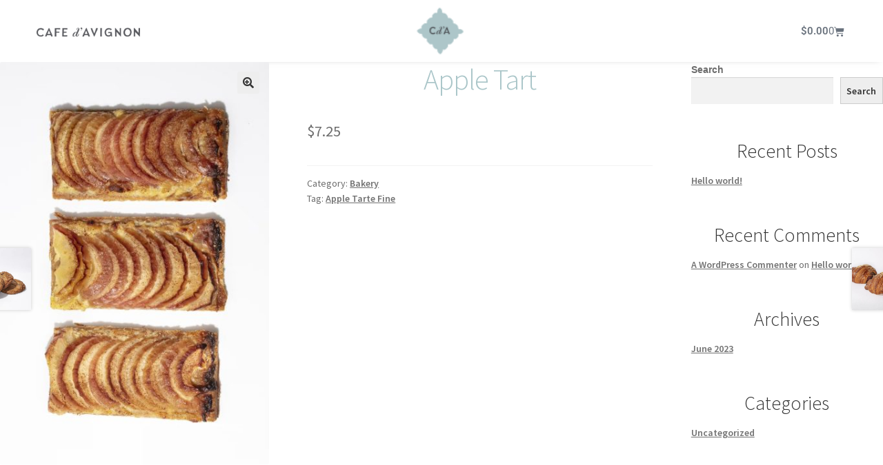

--- FILE ---
content_type: text/html; charset=UTF-8
request_url: https://www.cafedavignon.com/tipsy-baker/product/apple-tart/
body_size: 26333
content:
<!DOCTYPE html>
<html lang="en-US">
<head><script data-no-optimize="1">var litespeed_docref=sessionStorage.getItem("litespeed_docref");litespeed_docref&&(Object.defineProperty(document,"referrer",{get:function(){return litespeed_docref}}),sessionStorage.removeItem("litespeed_docref"));</script>
	<meta charset="UTF-8">
	<meta name="viewport" content="width=device-width, initial-scale=1.0, viewport-fit=cover" />		<meta name='robots' content='index, follow, max-image-preview:large, max-snippet:-1, max-video-preview:-1' />
	<style>img:is([sizes="auto" i], [sizes^="auto," i]) { contain-intrinsic-size: 3000px 1500px }</style>
	
            <script data-no-defer="1" data-ezscrex="false" data-cfasync="false" data-pagespeed-no-defer data-cookieconsent="ignore">
                var ctPublicFunctions = {"_ajax_nonce":"e0c68538eb","_rest_nonce":"5e14401e00","_ajax_url":"\/tipsy-baker\/wp-admin\/admin-ajax.php","_rest_url":"https:\/\/www.cafedavignon.com\/tipsy-baker\/wp-json\/","data__cookies_type":"none","data__ajax_type":"admin_ajax","data__bot_detector_enabled":1,"data__frontend_data_log_enabled":1,"cookiePrefix":"","wprocket_detected":false,"host_url":"www.cafedavignon.com","text__ee_click_to_select":"Click to select the whole data","text__ee_original_email":"The complete one is","text__ee_got_it":"Got it","text__ee_blocked":"Blocked","text__ee_cannot_connect":"Cannot connect","text__ee_cannot_decode":"Can not decode email. Unknown reason","text__ee_email_decoder":"CleanTalk email decoder","text__ee_wait_for_decoding":"The magic is on the way!","text__ee_decoding_process":"Please wait a few seconds while we decode the contact data."}
            </script>
        
            <script data-no-defer="1" data-ezscrex="false" data-cfasync="false" data-pagespeed-no-defer data-cookieconsent="ignore">
                var ctPublic = {"_ajax_nonce":"e0c68538eb","settings__forms__check_internal":0,"settings__forms__check_external":0,"settings__forms__force_protection":0,"settings__forms__search_test":1,"settings__forms__wc_add_to_cart":0,"settings__data__bot_detector_enabled":1,"settings__sfw__anti_crawler":0,"blog_home":"https:\/\/www.cafedavignon.com\/tipsy-baker\/","pixel__setting":"3","pixel__enabled":true,"pixel__url":"https:\/\/moderate9-v4.cleantalk.org\/pixel\/f5294f05ed7f83f8999babf5e23cd793.gif","data__email_check_before_post":1,"data__email_check_exist_post":1,"data__cookies_type":"none","data__key_is_ok":true,"data__visible_fields_required":true,"wl_brandname":"Anti-Spam by CleanTalk","wl_brandname_short":"CleanTalk","ct_checkjs_key":"7b987b3f990563e6fd80b1f871705bc2c7dd72124c1a978bd90c29a7399c5e1d","emailEncoderPassKey":"3ca7d027e66cf67b60cd604849312889","bot_detector_forms_excluded":"W10=","advancedCacheExists":false,"varnishCacheExists":false,"wc_ajax_add_to_cart":true,"theRealPerson":{"phrases":{"trpHeading":"The Real Person Badge!","trpContent1":"The commenter acts as a real person and verified as not a bot.","trpContent2":" Anti-Spam by CleanTalk","trpContentLearnMore":"Learn more"},"trpContentLink":"https:\/\/cleantalk.org\/help\/the-real-person?utm_id=&amp;utm_term=&amp;utm_source=admin_side&amp;utm_medium=trp_badge&amp;utm_content=trp_badge_link_click&amp;utm_campaign=apbct_links","imgPersonUrl":"https:\/\/www.cafedavignon.com\/tipsy-baker\/wp-content\/plugins\/cleantalk-spam-protect\/css\/images\/real_user.svg","imgShieldUrl":"https:\/\/www.cafedavignon.com\/tipsy-baker\/wp-content\/plugins\/cleantalk-spam-protect\/css\/images\/shield.svg"}}
            </script>
        
	<!-- This site is optimized with the Yoast SEO Premium plugin v26.6 (Yoast SEO v26.6) - https://yoast.com/wordpress/plugins/seo/ -->
	<title>Apple Tart - Tipsy Baker</title>
	<link rel="canonical" href="https://www.cafedavignon.com/tipsy-baker/product/apple-tart/" />
	<meta property="og:locale" content="en_US" />
	<meta property="og:type" content="article" />
	<meta property="og:title" content="Apple Tart" />
	<meta property="og:url" content="https://www.cafedavignon.com/tipsy-baker/product/apple-tart/" />
	<meta property="og:site_name" content="Tipsy Baker" />
	<meta property="article:modified_time" content="2023-09-26T18:01:34+00:00" />
	<meta property="og:image" content="https://www.cafedavignon.com/tipsy-baker/wp-content/uploads/sites/5/2023/06/Apple-Tarte-Fine-1-1.jpg" />
	<meta property="og:image:width" content="1200" />
	<meta property="og:image:height" content="1800" />
	<meta property="og:image:type" content="image/jpeg" />
	<meta name="twitter:card" content="summary_large_image" />
	<script type="application/ld+json" class="yoast-schema-graph">{"@context":"https://schema.org","@graph":[{"@type":"WebPage","@id":"https://www.cafedavignon.com/tipsy-baker/product/apple-tart/","url":"https://www.cafedavignon.com/tipsy-baker/product/apple-tart/","name":"Apple Tart - Tipsy Baker","isPartOf":{"@id":"https://www.cafedavignon.com/tipsy-baker/#website"},"primaryImageOfPage":{"@id":"https://www.cafedavignon.com/tipsy-baker/product/apple-tart/#primaryimage"},"image":{"@id":"https://www.cafedavignon.com/tipsy-baker/product/apple-tart/#primaryimage"},"thumbnailUrl":"https://www.cafedavignon.com/tipsy-baker/wp-content/uploads/sites/5/2023/06/Apple-Tarte-Fine-1-1.jpg","datePublished":"2023-06-28T07:16:22+00:00","dateModified":"2023-09-26T18:01:34+00:00","breadcrumb":{"@id":"https://www.cafedavignon.com/tipsy-baker/product/apple-tart/#breadcrumb"},"inLanguage":"en-US","potentialAction":[{"@type":"ReadAction","target":["https://www.cafedavignon.com/tipsy-baker/product/apple-tart/"]}]},{"@type":"ImageObject","inLanguage":"en-US","@id":"https://www.cafedavignon.com/tipsy-baker/product/apple-tart/#primaryimage","url":"https://www.cafedavignon.com/tipsy-baker/wp-content/uploads/sites/5/2023/06/Apple-Tarte-Fine-1-1.jpg","contentUrl":"https://www.cafedavignon.com/tipsy-baker/wp-content/uploads/sites/5/2023/06/Apple-Tarte-Fine-1-1.jpg","width":1200,"height":1800},{"@type":"BreadcrumbList","@id":"https://www.cafedavignon.com/tipsy-baker/product/apple-tart/#breadcrumb","itemListElement":[{"@type":"ListItem","position":1,"name":"Home","item":"https://www.cafedavignon.com/tipsy-baker/"},{"@type":"ListItem","position":2,"name":"Restaurant Order","item":"https://www.cafedavignon.com/tipsy-baker/restaurant-order/"},{"@type":"ListItem","position":3,"name":"Apple Tart"}]},{"@type":"WebSite","@id":"https://www.cafedavignon.com/tipsy-baker/#website","url":"https://www.cafedavignon.com/tipsy-baker/","name":"Tipsy Baker","description":"Just another CAFE d&#039;AVIGNON Site","potentialAction":[{"@type":"SearchAction","target":{"@type":"EntryPoint","urlTemplate":"https://www.cafedavignon.com/tipsy-baker/?s={search_term_string}"},"query-input":{"@type":"PropertyValueSpecification","valueRequired":true,"valueName":"search_term_string"}}],"inLanguage":"en-US"}]}</script>
	<!-- / Yoast SEO Premium plugin. -->


<link rel='dns-prefetch' href='//fd.cleantalk.org' />
<link rel='dns-prefetch' href='//web.squarecdn.com' />
<link rel='dns-prefetch' href='//fonts.googleapis.com' />
<link rel="alternate" type="application/rss+xml" title="Tipsy Baker &raquo; Feed" href="https://www.cafedavignon.com/tipsy-baker/feed/" />
<link rel="alternate" type="application/rss+xml" title="Tipsy Baker &raquo; Comments Feed" href="https://www.cafedavignon.com/tipsy-baker/comments/feed/" />
<script>
window._wpemojiSettings = {"baseUrl":"https:\/\/s.w.org\/images\/core\/emoji\/16.0.1\/72x72\/","ext":".png","svgUrl":"https:\/\/s.w.org\/images\/core\/emoji\/16.0.1\/svg\/","svgExt":".svg","source":{"concatemoji":"https:\/\/www.cafedavignon.com\/tipsy-baker\/wp-includes\/js\/wp-emoji-release.min.js?ver=6.8.3"}};
/*! This file is auto-generated */
!function(s,n){var o,i,e;function c(e){try{var t={supportTests:e,timestamp:(new Date).valueOf()};sessionStorage.setItem(o,JSON.stringify(t))}catch(e){}}function p(e,t,n){e.clearRect(0,0,e.canvas.width,e.canvas.height),e.fillText(t,0,0);var t=new Uint32Array(e.getImageData(0,0,e.canvas.width,e.canvas.height).data),a=(e.clearRect(0,0,e.canvas.width,e.canvas.height),e.fillText(n,0,0),new Uint32Array(e.getImageData(0,0,e.canvas.width,e.canvas.height).data));return t.every(function(e,t){return e===a[t]})}function u(e,t){e.clearRect(0,0,e.canvas.width,e.canvas.height),e.fillText(t,0,0);for(var n=e.getImageData(16,16,1,1),a=0;a<n.data.length;a++)if(0!==n.data[a])return!1;return!0}function f(e,t,n,a){switch(t){case"flag":return n(e,"\ud83c\udff3\ufe0f\u200d\u26a7\ufe0f","\ud83c\udff3\ufe0f\u200b\u26a7\ufe0f")?!1:!n(e,"\ud83c\udde8\ud83c\uddf6","\ud83c\udde8\u200b\ud83c\uddf6")&&!n(e,"\ud83c\udff4\udb40\udc67\udb40\udc62\udb40\udc65\udb40\udc6e\udb40\udc67\udb40\udc7f","\ud83c\udff4\u200b\udb40\udc67\u200b\udb40\udc62\u200b\udb40\udc65\u200b\udb40\udc6e\u200b\udb40\udc67\u200b\udb40\udc7f");case"emoji":return!a(e,"\ud83e\udedf")}return!1}function g(e,t,n,a){var r="undefined"!=typeof WorkerGlobalScope&&self instanceof WorkerGlobalScope?new OffscreenCanvas(300,150):s.createElement("canvas"),o=r.getContext("2d",{willReadFrequently:!0}),i=(o.textBaseline="top",o.font="600 32px Arial",{});return e.forEach(function(e){i[e]=t(o,e,n,a)}),i}function t(e){var t=s.createElement("script");t.src=e,t.defer=!0,s.head.appendChild(t)}"undefined"!=typeof Promise&&(o="wpEmojiSettingsSupports",i=["flag","emoji"],n.supports={everything:!0,everythingExceptFlag:!0},e=new Promise(function(e){s.addEventListener("DOMContentLoaded",e,{once:!0})}),new Promise(function(t){var n=function(){try{var e=JSON.parse(sessionStorage.getItem(o));if("object"==typeof e&&"number"==typeof e.timestamp&&(new Date).valueOf()<e.timestamp+604800&&"object"==typeof e.supportTests)return e.supportTests}catch(e){}return null}();if(!n){if("undefined"!=typeof Worker&&"undefined"!=typeof OffscreenCanvas&&"undefined"!=typeof URL&&URL.createObjectURL&&"undefined"!=typeof Blob)try{var e="postMessage("+g.toString()+"("+[JSON.stringify(i),f.toString(),p.toString(),u.toString()].join(",")+"));",a=new Blob([e],{type:"text/javascript"}),r=new Worker(URL.createObjectURL(a),{name:"wpTestEmojiSupports"});return void(r.onmessage=function(e){c(n=e.data),r.terminate(),t(n)})}catch(e){}c(n=g(i,f,p,u))}t(n)}).then(function(e){for(var t in e)n.supports[t]=e[t],n.supports.everything=n.supports.everything&&n.supports[t],"flag"!==t&&(n.supports.everythingExceptFlag=n.supports.everythingExceptFlag&&n.supports[t]);n.supports.everythingExceptFlag=n.supports.everythingExceptFlag&&!n.supports.flag,n.DOMReady=!1,n.readyCallback=function(){n.DOMReady=!0}}).then(function(){return e}).then(function(){var e;n.supports.everything||(n.readyCallback(),(e=n.source||{}).concatemoji?t(e.concatemoji):e.wpemoji&&e.twemoji&&(t(e.twemoji),t(e.wpemoji)))}))}((window,document),window._wpemojiSettings);
</script>

<style id='wp-emoji-styles-inline-css'>

	img.wp-smiley, img.emoji {
		display: inline !important;
		border: none !important;
		box-shadow: none !important;
		height: 1em !important;
		width: 1em !important;
		margin: 0 0.07em !important;
		vertical-align: -0.1em !important;
		background: none !important;
		padding: 0 !important;
	}
</style>
<link rel='stylesheet' id='wp-block-library-css' href='https://www.cafedavignon.com/tipsy-baker/wp-includes/css/dist/block-library/style.min.css?ver=6.8.3' media='all' />
<style id='wp-block-library-theme-inline-css'>
.wp-block-audio :where(figcaption){color:#555;font-size:13px;text-align:center}.is-dark-theme .wp-block-audio :where(figcaption){color:#ffffffa6}.wp-block-audio{margin:0 0 1em}.wp-block-code{border:1px solid #ccc;border-radius:4px;font-family:Menlo,Consolas,monaco,monospace;padding:.8em 1em}.wp-block-embed :where(figcaption){color:#555;font-size:13px;text-align:center}.is-dark-theme .wp-block-embed :where(figcaption){color:#ffffffa6}.wp-block-embed{margin:0 0 1em}.blocks-gallery-caption{color:#555;font-size:13px;text-align:center}.is-dark-theme .blocks-gallery-caption{color:#ffffffa6}:root :where(.wp-block-image figcaption){color:#555;font-size:13px;text-align:center}.is-dark-theme :root :where(.wp-block-image figcaption){color:#ffffffa6}.wp-block-image{margin:0 0 1em}.wp-block-pullquote{border-bottom:4px solid;border-top:4px solid;color:currentColor;margin-bottom:1.75em}.wp-block-pullquote cite,.wp-block-pullquote footer,.wp-block-pullquote__citation{color:currentColor;font-size:.8125em;font-style:normal;text-transform:uppercase}.wp-block-quote{border-left:.25em solid;margin:0 0 1.75em;padding-left:1em}.wp-block-quote cite,.wp-block-quote footer{color:currentColor;font-size:.8125em;font-style:normal;position:relative}.wp-block-quote:where(.has-text-align-right){border-left:none;border-right:.25em solid;padding-left:0;padding-right:1em}.wp-block-quote:where(.has-text-align-center){border:none;padding-left:0}.wp-block-quote.is-large,.wp-block-quote.is-style-large,.wp-block-quote:where(.is-style-plain){border:none}.wp-block-search .wp-block-search__label{font-weight:700}.wp-block-search__button{border:1px solid #ccc;padding:.375em .625em}:where(.wp-block-group.has-background){padding:1.25em 2.375em}.wp-block-separator.has-css-opacity{opacity:.4}.wp-block-separator{border:none;border-bottom:2px solid;margin-left:auto;margin-right:auto}.wp-block-separator.has-alpha-channel-opacity{opacity:1}.wp-block-separator:not(.is-style-wide):not(.is-style-dots){width:100px}.wp-block-separator.has-background:not(.is-style-dots){border-bottom:none;height:1px}.wp-block-separator.has-background:not(.is-style-wide):not(.is-style-dots){height:2px}.wp-block-table{margin:0 0 1em}.wp-block-table td,.wp-block-table th{word-break:normal}.wp-block-table :where(figcaption){color:#555;font-size:13px;text-align:center}.is-dark-theme .wp-block-table :where(figcaption){color:#ffffffa6}.wp-block-video :where(figcaption){color:#555;font-size:13px;text-align:center}.is-dark-theme .wp-block-video :where(figcaption){color:#ffffffa6}.wp-block-video{margin:0 0 1em}:root :where(.wp-block-template-part.has-background){margin-bottom:0;margin-top:0;padding:1.25em 2.375em}
</style>
<style id='classic-theme-styles-inline-css'>
/*! This file is auto-generated */
.wp-block-button__link{color:#fff;background-color:#32373c;border-radius:9999px;box-shadow:none;text-decoration:none;padding:calc(.667em + 2px) calc(1.333em + 2px);font-size:1.125em}.wp-block-file__button{background:#32373c;color:#fff;text-decoration:none}
</style>
<link rel='stylesheet' id='storefront-gutenberg-blocks-css' href='https://www.cafedavignon.com/tipsy-baker/wp-content/themes/storefront/assets/css/base/gutenberg-blocks.css?ver=4.6.2' media='all' />
<style id='storefront-gutenberg-blocks-inline-css'>

				.wp-block-button__link:not(.has-text-color) {
					color: #333333;
				}

				.wp-block-button__link:not(.has-text-color):hover,
				.wp-block-button__link:not(.has-text-color):focus,
				.wp-block-button__link:not(.has-text-color):active {
					color: #333333;
				}

				.wp-block-button__link:not(.has-background) {
					background-color: #eeeeee;
				}

				.wp-block-button__link:not(.has-background):hover,
				.wp-block-button__link:not(.has-background):focus,
				.wp-block-button__link:not(.has-background):active {
					border-color: #d5d5d5;
					background-color: #d5d5d5;
				}

				.wc-block-grid__products .wc-block-grid__product .wp-block-button__link {
					background-color: #eeeeee;
					border-color: #eeeeee;
					color: #333333;
				}

				.wp-block-quote footer,
				.wp-block-quote cite,
				.wp-block-quote__citation {
					color: #6d6d6d;
				}

				.wp-block-pullquote cite,
				.wp-block-pullquote footer,
				.wp-block-pullquote__citation {
					color: #6d6d6d;
				}

				.wp-block-image figcaption {
					color: #6d6d6d;
				}

				.wp-block-separator.is-style-dots::before {
					color: #333333;
				}

				.wp-block-file a.wp-block-file__button {
					color: #333333;
					background-color: #eeeeee;
					border-color: #eeeeee;
				}

				.wp-block-file a.wp-block-file__button:hover,
				.wp-block-file a.wp-block-file__button:focus,
				.wp-block-file a.wp-block-file__button:active {
					color: #333333;
					background-color: #d5d5d5;
				}

				.wp-block-code,
				.wp-block-preformatted pre {
					color: #6d6d6d;
				}

				.wp-block-table:not( .has-background ):not( .is-style-stripes ) tbody tr:nth-child(2n) td {
					background-color: #fdfdfd;
				}

				.wp-block-cover .wp-block-cover__inner-container h1:not(.has-text-color),
				.wp-block-cover .wp-block-cover__inner-container h2:not(.has-text-color),
				.wp-block-cover .wp-block-cover__inner-container h3:not(.has-text-color),
				.wp-block-cover .wp-block-cover__inner-container h4:not(.has-text-color),
				.wp-block-cover .wp-block-cover__inner-container h5:not(.has-text-color),
				.wp-block-cover .wp-block-cover__inner-container h6:not(.has-text-color) {
					color: #000000;
				}

				div.wc-block-components-price-slider__range-input-progress,
				.rtl .wc-block-components-price-slider__range-input-progress {
					--range-color: #7f54b3;
				}

				/* Target only IE11 */
				@media all and (-ms-high-contrast: none), (-ms-high-contrast: active) {
					.wc-block-components-price-slider__range-input-progress {
						background: #7f54b3;
					}
				}

				.wc-block-components-button:not(.is-link) {
					background-color: #333333;
					color: #ffffff;
				}

				.wc-block-components-button:not(.is-link):hover,
				.wc-block-components-button:not(.is-link):focus,
				.wc-block-components-button:not(.is-link):active {
					background-color: #1a1a1a;
					color: #ffffff;
				}

				.wc-block-components-button:not(.is-link):disabled {
					background-color: #333333;
					color: #ffffff;
				}

				.wc-block-cart__submit-container {
					background-color: #ffffff;
				}

				.wc-block-cart__submit-container::before {
					color: rgba(220,220,220,0.5);
				}

				.wc-block-components-order-summary-item__quantity {
					background-color: #ffffff;
					border-color: #6d6d6d;
					box-shadow: 0 0 0 2px #ffffff;
					color: #6d6d6d;
				}
			
</style>
<style id='global-styles-inline-css'>
:root{--wp--preset--aspect-ratio--square: 1;--wp--preset--aspect-ratio--4-3: 4/3;--wp--preset--aspect-ratio--3-4: 3/4;--wp--preset--aspect-ratio--3-2: 3/2;--wp--preset--aspect-ratio--2-3: 2/3;--wp--preset--aspect-ratio--16-9: 16/9;--wp--preset--aspect-ratio--9-16: 9/16;--wp--preset--color--black: #000000;--wp--preset--color--cyan-bluish-gray: #abb8c3;--wp--preset--color--white: #ffffff;--wp--preset--color--pale-pink: #f78da7;--wp--preset--color--vivid-red: #cf2e2e;--wp--preset--color--luminous-vivid-orange: #ff6900;--wp--preset--color--luminous-vivid-amber: #fcb900;--wp--preset--color--light-green-cyan: #7bdcb5;--wp--preset--color--vivid-green-cyan: #00d084;--wp--preset--color--pale-cyan-blue: #8ed1fc;--wp--preset--color--vivid-cyan-blue: #0693e3;--wp--preset--color--vivid-purple: #9b51e0;--wp--preset--gradient--vivid-cyan-blue-to-vivid-purple: linear-gradient(135deg,rgba(6,147,227,1) 0%,rgb(155,81,224) 100%);--wp--preset--gradient--light-green-cyan-to-vivid-green-cyan: linear-gradient(135deg,rgb(122,220,180) 0%,rgb(0,208,130) 100%);--wp--preset--gradient--luminous-vivid-amber-to-luminous-vivid-orange: linear-gradient(135deg,rgba(252,185,0,1) 0%,rgba(255,105,0,1) 100%);--wp--preset--gradient--luminous-vivid-orange-to-vivid-red: linear-gradient(135deg,rgba(255,105,0,1) 0%,rgb(207,46,46) 100%);--wp--preset--gradient--very-light-gray-to-cyan-bluish-gray: linear-gradient(135deg,rgb(238,238,238) 0%,rgb(169,184,195) 100%);--wp--preset--gradient--cool-to-warm-spectrum: linear-gradient(135deg,rgb(74,234,220) 0%,rgb(151,120,209) 20%,rgb(207,42,186) 40%,rgb(238,44,130) 60%,rgb(251,105,98) 80%,rgb(254,248,76) 100%);--wp--preset--gradient--blush-light-purple: linear-gradient(135deg,rgb(255,206,236) 0%,rgb(152,150,240) 100%);--wp--preset--gradient--blush-bordeaux: linear-gradient(135deg,rgb(254,205,165) 0%,rgb(254,45,45) 50%,rgb(107,0,62) 100%);--wp--preset--gradient--luminous-dusk: linear-gradient(135deg,rgb(255,203,112) 0%,rgb(199,81,192) 50%,rgb(65,88,208) 100%);--wp--preset--gradient--pale-ocean: linear-gradient(135deg,rgb(255,245,203) 0%,rgb(182,227,212) 50%,rgb(51,167,181) 100%);--wp--preset--gradient--electric-grass: linear-gradient(135deg,rgb(202,248,128) 0%,rgb(113,206,126) 100%);--wp--preset--gradient--midnight: linear-gradient(135deg,rgb(2,3,129) 0%,rgb(40,116,252) 100%);--wp--preset--font-size--small: 14px;--wp--preset--font-size--medium: 23px;--wp--preset--font-size--large: 26px;--wp--preset--font-size--x-large: 42px;--wp--preset--font-size--normal: 16px;--wp--preset--font-size--huge: 37px;--wp--preset--spacing--20: 0.44rem;--wp--preset--spacing--30: 0.67rem;--wp--preset--spacing--40: 1rem;--wp--preset--spacing--50: 1.5rem;--wp--preset--spacing--60: 2.25rem;--wp--preset--spacing--70: 3.38rem;--wp--preset--spacing--80: 5.06rem;--wp--preset--shadow--natural: 6px 6px 9px rgba(0, 0, 0, 0.2);--wp--preset--shadow--deep: 12px 12px 50px rgba(0, 0, 0, 0.4);--wp--preset--shadow--sharp: 6px 6px 0px rgba(0, 0, 0, 0.2);--wp--preset--shadow--outlined: 6px 6px 0px -3px rgba(255, 255, 255, 1), 6px 6px rgba(0, 0, 0, 1);--wp--preset--shadow--crisp: 6px 6px 0px rgba(0, 0, 0, 1);}:root :where(.is-layout-flow) > :first-child{margin-block-start: 0;}:root :where(.is-layout-flow) > :last-child{margin-block-end: 0;}:root :where(.is-layout-flow) > *{margin-block-start: 24px;margin-block-end: 0;}:root :where(.is-layout-constrained) > :first-child{margin-block-start: 0;}:root :where(.is-layout-constrained) > :last-child{margin-block-end: 0;}:root :where(.is-layout-constrained) > *{margin-block-start: 24px;margin-block-end: 0;}:root :where(.is-layout-flex){gap: 24px;}:root :where(.is-layout-grid){gap: 24px;}body .is-layout-flex{display: flex;}.is-layout-flex{flex-wrap: wrap;align-items: center;}.is-layout-flex > :is(*, div){margin: 0;}body .is-layout-grid{display: grid;}.is-layout-grid > :is(*, div){margin: 0;}.has-black-color{color: var(--wp--preset--color--black) !important;}.has-cyan-bluish-gray-color{color: var(--wp--preset--color--cyan-bluish-gray) !important;}.has-white-color{color: var(--wp--preset--color--white) !important;}.has-pale-pink-color{color: var(--wp--preset--color--pale-pink) !important;}.has-vivid-red-color{color: var(--wp--preset--color--vivid-red) !important;}.has-luminous-vivid-orange-color{color: var(--wp--preset--color--luminous-vivid-orange) !important;}.has-luminous-vivid-amber-color{color: var(--wp--preset--color--luminous-vivid-amber) !important;}.has-light-green-cyan-color{color: var(--wp--preset--color--light-green-cyan) !important;}.has-vivid-green-cyan-color{color: var(--wp--preset--color--vivid-green-cyan) !important;}.has-pale-cyan-blue-color{color: var(--wp--preset--color--pale-cyan-blue) !important;}.has-vivid-cyan-blue-color{color: var(--wp--preset--color--vivid-cyan-blue) !important;}.has-vivid-purple-color{color: var(--wp--preset--color--vivid-purple) !important;}.has-black-background-color{background-color: var(--wp--preset--color--black) !important;}.has-cyan-bluish-gray-background-color{background-color: var(--wp--preset--color--cyan-bluish-gray) !important;}.has-white-background-color{background-color: var(--wp--preset--color--white) !important;}.has-pale-pink-background-color{background-color: var(--wp--preset--color--pale-pink) !important;}.has-vivid-red-background-color{background-color: var(--wp--preset--color--vivid-red) !important;}.has-luminous-vivid-orange-background-color{background-color: var(--wp--preset--color--luminous-vivid-orange) !important;}.has-luminous-vivid-amber-background-color{background-color: var(--wp--preset--color--luminous-vivid-amber) !important;}.has-light-green-cyan-background-color{background-color: var(--wp--preset--color--light-green-cyan) !important;}.has-vivid-green-cyan-background-color{background-color: var(--wp--preset--color--vivid-green-cyan) !important;}.has-pale-cyan-blue-background-color{background-color: var(--wp--preset--color--pale-cyan-blue) !important;}.has-vivid-cyan-blue-background-color{background-color: var(--wp--preset--color--vivid-cyan-blue) !important;}.has-vivid-purple-background-color{background-color: var(--wp--preset--color--vivid-purple) !important;}.has-black-border-color{border-color: var(--wp--preset--color--black) !important;}.has-cyan-bluish-gray-border-color{border-color: var(--wp--preset--color--cyan-bluish-gray) !important;}.has-white-border-color{border-color: var(--wp--preset--color--white) !important;}.has-pale-pink-border-color{border-color: var(--wp--preset--color--pale-pink) !important;}.has-vivid-red-border-color{border-color: var(--wp--preset--color--vivid-red) !important;}.has-luminous-vivid-orange-border-color{border-color: var(--wp--preset--color--luminous-vivid-orange) !important;}.has-luminous-vivid-amber-border-color{border-color: var(--wp--preset--color--luminous-vivid-amber) !important;}.has-light-green-cyan-border-color{border-color: var(--wp--preset--color--light-green-cyan) !important;}.has-vivid-green-cyan-border-color{border-color: var(--wp--preset--color--vivid-green-cyan) !important;}.has-pale-cyan-blue-border-color{border-color: var(--wp--preset--color--pale-cyan-blue) !important;}.has-vivid-cyan-blue-border-color{border-color: var(--wp--preset--color--vivid-cyan-blue) !important;}.has-vivid-purple-border-color{border-color: var(--wp--preset--color--vivid-purple) !important;}.has-vivid-cyan-blue-to-vivid-purple-gradient-background{background: var(--wp--preset--gradient--vivid-cyan-blue-to-vivid-purple) !important;}.has-light-green-cyan-to-vivid-green-cyan-gradient-background{background: var(--wp--preset--gradient--light-green-cyan-to-vivid-green-cyan) !important;}.has-luminous-vivid-amber-to-luminous-vivid-orange-gradient-background{background: var(--wp--preset--gradient--luminous-vivid-amber-to-luminous-vivid-orange) !important;}.has-luminous-vivid-orange-to-vivid-red-gradient-background{background: var(--wp--preset--gradient--luminous-vivid-orange-to-vivid-red) !important;}.has-very-light-gray-to-cyan-bluish-gray-gradient-background{background: var(--wp--preset--gradient--very-light-gray-to-cyan-bluish-gray) !important;}.has-cool-to-warm-spectrum-gradient-background{background: var(--wp--preset--gradient--cool-to-warm-spectrum) !important;}.has-blush-light-purple-gradient-background{background: var(--wp--preset--gradient--blush-light-purple) !important;}.has-blush-bordeaux-gradient-background{background: var(--wp--preset--gradient--blush-bordeaux) !important;}.has-luminous-dusk-gradient-background{background: var(--wp--preset--gradient--luminous-dusk) !important;}.has-pale-ocean-gradient-background{background: var(--wp--preset--gradient--pale-ocean) !important;}.has-electric-grass-gradient-background{background: var(--wp--preset--gradient--electric-grass) !important;}.has-midnight-gradient-background{background: var(--wp--preset--gradient--midnight) !important;}.has-small-font-size{font-size: var(--wp--preset--font-size--small) !important;}.has-medium-font-size{font-size: var(--wp--preset--font-size--medium) !important;}.has-large-font-size{font-size: var(--wp--preset--font-size--large) !important;}.has-x-large-font-size{font-size: var(--wp--preset--font-size--x-large) !important;}
:root :where(.wp-block-pullquote){font-size: 1.5em;line-height: 1.6;}
</style>
<link rel='stylesheet' id='cleantalk-public-css-css' href='https://www.cafedavignon.com/tipsy-baker/wp-content/plugins/cleantalk-spam-protect/css/cleantalk-public.min.css?ver=6.70.1_1766168951' media='all' />
<link rel='stylesheet' id='cleantalk-email-decoder-css-css' href='https://www.cafedavignon.com/tipsy-baker/wp-content/plugins/cleantalk-spam-protect/css/cleantalk-email-decoder.min.css?ver=6.70.1_1766168951' media='all' />
<link rel='stylesheet' id='cleantalk-trp-css-css' href='https://www.cafedavignon.com/tipsy-baker/wp-content/plugins/cleantalk-spam-protect/css/cleantalk-trp.min.css?ver=6.70.1_1766168951' media='all' />
<link rel='stylesheet' id='contact-form-7-css' href='https://www.cafedavignon.com/tipsy-baker/wp-content/plugins/contact-form-7/includes/css/styles.css?ver=6.1.4' media='all' />
<link rel='stylesheet' id='photoswipe-css' href='https://www.cafedavignon.com/tipsy-baker/wp-content/plugins/woocommerce/assets/css/photoswipe/photoswipe.min.css?ver=10.4.3' media='all' />
<link rel='stylesheet' id='photoswipe-default-skin-css' href='https://www.cafedavignon.com/tipsy-baker/wp-content/plugins/woocommerce/assets/css/photoswipe/default-skin/default-skin.min.css?ver=10.4.3' media='all' />
<style id='woocommerce-inline-inline-css'>
.woocommerce form .form-row .required { visibility: visible; }
</style>
<link rel='stylesheet' id='wpcf7-redirect-script-frontend-css' href='https://www.cafedavignon.com/tipsy-baker/wp-content/plugins/wpcf7-redirect/build/assets/frontend-script.css?ver=2c532d7e2be36f6af233' media='all' />
<link rel='stylesheet' id='storefront-style-css' href='https://www.cafedavignon.com/tipsy-baker/wp-content/themes/storefront/style.css?ver=4.6.2' media='all' />
<style id='storefront-style-inline-css'>

			.main-navigation ul li a,
			.site-title a,
			ul.menu li a,
			.site-branding h1 a,
			button.menu-toggle,
			button.menu-toggle:hover,
			.handheld-navigation .dropdown-toggle {
				color: #333333;
			}

			button.menu-toggle,
			button.menu-toggle:hover {
				border-color: #333333;
			}

			.main-navigation ul li a:hover,
			.main-navigation ul li:hover > a,
			.site-title a:hover,
			.site-header ul.menu li.current-menu-item > a {
				color: #747474;
			}

			table:not( .has-background ) th {
				background-color: #f8f8f8;
			}

			table:not( .has-background ) tbody td {
				background-color: #fdfdfd;
			}

			table:not( .has-background ) tbody tr:nth-child(2n) td,
			fieldset,
			fieldset legend {
				background-color: #fbfbfb;
			}

			.site-header,
			.secondary-navigation ul ul,
			.main-navigation ul.menu > li.menu-item-has-children:after,
			.secondary-navigation ul.menu ul,
			.storefront-handheld-footer-bar,
			.storefront-handheld-footer-bar ul li > a,
			.storefront-handheld-footer-bar ul li.search .site-search,
			button.menu-toggle,
			button.menu-toggle:hover {
				background-color: #ffffff;
			}

			p.site-description,
			.site-header,
			.storefront-handheld-footer-bar {
				color: #404040;
			}

			button.menu-toggle:after,
			button.menu-toggle:before,
			button.menu-toggle span:before {
				background-color: #333333;
			}

			h1, h2, h3, h4, h5, h6, .wc-block-grid__product-title {
				color: #333333;
			}

			.widget h1 {
				border-bottom-color: #333333;
			}

			body,
			.secondary-navigation a {
				color: #6d6d6d;
			}

			.widget-area .widget a,
			.hentry .entry-header .posted-on a,
			.hentry .entry-header .post-author a,
			.hentry .entry-header .post-comments a,
			.hentry .entry-header .byline a {
				color: #727272;
			}

			a {
				color: #7f54b3;
			}

			a:focus,
			button:focus,
			.button.alt:focus,
			input:focus,
			textarea:focus,
			input[type="button"]:focus,
			input[type="reset"]:focus,
			input[type="submit"]:focus,
			input[type="email"]:focus,
			input[type="tel"]:focus,
			input[type="url"]:focus,
			input[type="password"]:focus,
			input[type="search"]:focus {
				outline-color: #7f54b3;
			}

			button, input[type="button"], input[type="reset"], input[type="submit"], .button, .widget a.button {
				background-color: #eeeeee;
				border-color: #eeeeee;
				color: #333333;
			}

			button:hover, input[type="button"]:hover, input[type="reset"]:hover, input[type="submit"]:hover, .button:hover, .widget a.button:hover {
				background-color: #d5d5d5;
				border-color: #d5d5d5;
				color: #333333;
			}

			button.alt, input[type="button"].alt, input[type="reset"].alt, input[type="submit"].alt, .button.alt, .widget-area .widget a.button.alt {
				background-color: #333333;
				border-color: #333333;
				color: #ffffff;
			}

			button.alt:hover, input[type="button"].alt:hover, input[type="reset"].alt:hover, input[type="submit"].alt:hover, .button.alt:hover, .widget-area .widget a.button.alt:hover {
				background-color: #1a1a1a;
				border-color: #1a1a1a;
				color: #ffffff;
			}

			.pagination .page-numbers li .page-numbers.current {
				background-color: #e6e6e6;
				color: #636363;
			}

			#comments .comment-list .comment-content .comment-text {
				background-color: #f8f8f8;
			}

			.site-footer {
				background-color: #f0f0f0;
				color: #6d6d6d;
			}

			.site-footer a:not(.button):not(.components-button) {
				color: #333333;
			}

			.site-footer .storefront-handheld-footer-bar a:not(.button):not(.components-button) {
				color: #333333;
			}

			.site-footer h1, .site-footer h2, .site-footer h3, .site-footer h4, .site-footer h5, .site-footer h6, .site-footer .widget .widget-title, .site-footer .widget .widgettitle {
				color: #333333;
			}

			.page-template-template-homepage.has-post-thumbnail .type-page.has-post-thumbnail .entry-title {
				color: #000000;
			}

			.page-template-template-homepage.has-post-thumbnail .type-page.has-post-thumbnail .entry-content {
				color: #000000;
			}

			@media screen and ( min-width: 768px ) {
				.secondary-navigation ul.menu a:hover {
					color: #595959;
				}

				.secondary-navigation ul.menu a {
					color: #404040;
				}

				.main-navigation ul.menu ul.sub-menu,
				.main-navigation ul.nav-menu ul.children {
					background-color: #f0f0f0;
				}

				.site-header {
					border-bottom-color: #f0f0f0;
				}
			}
</style>
<link rel='stylesheet' id='storefront-icons-css' href='https://www.cafedavignon.com/tipsy-baker/wp-content/themes/storefront/assets/css/base/icons.css?ver=4.6.2' media='all' />
<link rel='stylesheet' id='storefront-fonts-css' href='https://fonts.googleapis.com/css?family=Source+Sans+Pro%3A400%2C300%2C300italic%2C400italic%2C600%2C700%2C900&#038;subset=latin%2Clatin-ext&#038;ver=4.6.2' media='all' />
<link rel='stylesheet' id='elementor-frontend-css' href='https://www.cafedavignon.com/tipsy-baker/wp-content/plugins/elementor/assets/css/frontend.min.css?ver=3.33.6' media='all' />
<link rel='stylesheet' id='widget-image-css' href='https://www.cafedavignon.com/tipsy-baker/wp-content/plugins/elementor/assets/css/widget-image.min.css?ver=3.33.6' media='all' />
<link rel='stylesheet' id='widget-woocommerce-menu-cart-css' href='https://www.cafedavignon.com/tipsy-baker/wp-content/plugins/pro-elements/assets/css/widget-woocommerce-menu-cart.min.css?ver=3.33.1' media='all' />
<link rel='stylesheet' id='e-sticky-css' href='https://www.cafedavignon.com/tipsy-baker/wp-content/plugins/pro-elements/assets/css/modules/sticky.min.css?ver=3.33.1' media='all' />
<link rel='stylesheet' id='widget-nav-menu-css' href='https://www.cafedavignon.com/tipsy-baker/wp-content/plugins/pro-elements/assets/css/widget-nav-menu.min.css?ver=3.33.1' media='all' />
<link rel='stylesheet' id='elementor-icons-css' href='https://www.cafedavignon.com/tipsy-baker/wp-content/plugins/elementor/assets/lib/eicons/css/elementor-icons.min.css?ver=5.44.0' media='all' />
<link rel='stylesheet' id='elementor-post-3-css' href='https://www.cafedavignon.com/tipsy-baker/wp-content/uploads/sites/5/elementor/css/post-3.css?ver=1736214204' media='all' />
<link rel='stylesheet' id='elementor-post-187-css' href='https://www.cafedavignon.com/tipsy-baker/wp-content/uploads/sites/5/elementor/css/post-187.css?ver=1736214204' media='all' />
<link rel='stylesheet' id='wc-square-css' href='https://www.cafedavignon.com/tipsy-baker/wp-content/plugins/woocommerce-square/build/assets/frontend/wc-square.css?ver=5.1.2' media='all' />
<link rel='stylesheet' id='wc-square-digital-wallet-css' href='https://www.cafedavignon.com/tipsy-baker/wp-content/plugins/woocommerce-square/build/assets/frontend/wc-square-digital-wallet.css?ver=5.1.2' media='all' />
<link rel='stylesheet' id='storefront-woocommerce-style-css' href='https://www.cafedavignon.com/tipsy-baker/wp-content/themes/storefront/assets/css/woocommerce/woocommerce.css?ver=4.6.2' media='all' />
<style id='storefront-woocommerce-style-inline-css'>
@font-face {
				font-family: star;
				src: url(https://www.cafedavignon.com/tipsy-baker/wp-content/plugins/woocommerce/assets/fonts/star.eot);
				src:
					url(https://www.cafedavignon.com/tipsy-baker/wp-content/plugins/woocommerce/assets/fonts/star.eot?#iefix) format("embedded-opentype"),
					url(https://www.cafedavignon.com/tipsy-baker/wp-content/plugins/woocommerce/assets/fonts/star.woff) format("woff"),
					url(https://www.cafedavignon.com/tipsy-baker/wp-content/plugins/woocommerce/assets/fonts/star.ttf) format("truetype"),
					url(https://www.cafedavignon.com/tipsy-baker/wp-content/plugins/woocommerce/assets/fonts/star.svg#star) format("svg");
				font-weight: 400;
				font-style: normal;
			}
			@font-face {
				font-family: WooCommerce;
				src: url(https://www.cafedavignon.com/tipsy-baker/wp-content/plugins/woocommerce/assets/fonts/WooCommerce.eot);
				src:
					url(https://www.cafedavignon.com/tipsy-baker/wp-content/plugins/woocommerce/assets/fonts/WooCommerce.eot?#iefix) format("embedded-opentype"),
					url(https://www.cafedavignon.com/tipsy-baker/wp-content/plugins/woocommerce/assets/fonts/WooCommerce.woff) format("woff"),
					url(https://www.cafedavignon.com/tipsy-baker/wp-content/plugins/woocommerce/assets/fonts/WooCommerce.ttf) format("truetype"),
					url(https://www.cafedavignon.com/tipsy-baker/wp-content/plugins/woocommerce/assets/fonts/WooCommerce.svg#WooCommerce) format("svg");
				font-weight: 400;
				font-style: normal;
			}

			a.cart-contents,
			.site-header-cart .widget_shopping_cart a {
				color: #333333;
			}

			a.cart-contents:hover,
			.site-header-cart .widget_shopping_cart a:hover,
			.site-header-cart:hover > li > a {
				color: #747474;
			}

			table.cart td.product-remove,
			table.cart td.actions {
				border-top-color: #ffffff;
			}

			.storefront-handheld-footer-bar ul li.cart .count {
				background-color: #333333;
				color: #ffffff;
				border-color: #ffffff;
			}

			.woocommerce-tabs ul.tabs li.active a,
			ul.products li.product .price,
			.onsale,
			.wc-block-grid__product-onsale,
			.widget_search form:before,
			.widget_product_search form:before {
				color: #6d6d6d;
			}

			.woocommerce-breadcrumb a,
			a.woocommerce-review-link,
			.product_meta a {
				color: #727272;
			}

			.wc-block-grid__product-onsale,
			.onsale {
				border-color: #6d6d6d;
			}

			.star-rating span:before,
			.quantity .plus, .quantity .minus,
			p.stars a:hover:after,
			p.stars a:after,
			.star-rating span:before,
			#payment .payment_methods li input[type=radio]:first-child:checked+label:before {
				color: #7f54b3;
			}

			.widget_price_filter .ui-slider .ui-slider-range,
			.widget_price_filter .ui-slider .ui-slider-handle {
				background-color: #7f54b3;
			}

			.order_details {
				background-color: #f8f8f8;
			}

			.order_details > li {
				border-bottom: 1px dotted #e3e3e3;
			}

			.order_details:before,
			.order_details:after {
				background: -webkit-linear-gradient(transparent 0,transparent 0),-webkit-linear-gradient(135deg,#f8f8f8 33.33%,transparent 33.33%),-webkit-linear-gradient(45deg,#f8f8f8 33.33%,transparent 33.33%)
			}

			#order_review {
				background-color: #ffffff;
			}

			#payment .payment_methods > li .payment_box,
			#payment .place-order {
				background-color: #fafafa;
			}

			#payment .payment_methods > li:not(.woocommerce-notice) {
				background-color: #f5f5f5;
			}

			#payment .payment_methods > li:not(.woocommerce-notice):hover {
				background-color: #f0f0f0;
			}

			.woocommerce-pagination .page-numbers li .page-numbers.current {
				background-color: #e6e6e6;
				color: #636363;
			}

			.wc-block-grid__product-onsale,
			.onsale,
			.woocommerce-pagination .page-numbers li .page-numbers:not(.current) {
				color: #6d6d6d;
			}

			p.stars a:before,
			p.stars a:hover~a:before,
			p.stars.selected a.active~a:before {
				color: #6d6d6d;
			}

			p.stars.selected a.active:before,
			p.stars:hover a:before,
			p.stars.selected a:not(.active):before,
			p.stars.selected a.active:before {
				color: #7f54b3;
			}

			.single-product div.product .woocommerce-product-gallery .woocommerce-product-gallery__trigger {
				background-color: #eeeeee;
				color: #333333;
			}

			.single-product div.product .woocommerce-product-gallery .woocommerce-product-gallery__trigger:hover {
				background-color: #d5d5d5;
				border-color: #d5d5d5;
				color: #333333;
			}

			.button.added_to_cart:focus,
			.button.wc-forward:focus {
				outline-color: #7f54b3;
			}

			.added_to_cart,
			.site-header-cart .widget_shopping_cart a.button,
			.wc-block-grid__products .wc-block-grid__product .wp-block-button__link {
				background-color: #eeeeee;
				border-color: #eeeeee;
				color: #333333;
			}

			.added_to_cart:hover,
			.site-header-cart .widget_shopping_cart a.button:hover,
			.wc-block-grid__products .wc-block-grid__product .wp-block-button__link:hover {
				background-color: #d5d5d5;
				border-color: #d5d5d5;
				color: #333333;
			}

			.added_to_cart.alt, .added_to_cart, .widget a.button.checkout {
				background-color: #333333;
				border-color: #333333;
				color: #ffffff;
			}

			.added_to_cart.alt:hover, .added_to_cart:hover, .widget a.button.checkout:hover {
				background-color: #1a1a1a;
				border-color: #1a1a1a;
				color: #ffffff;
			}

			.button.loading {
				color: #eeeeee;
			}

			.button.loading:hover {
				background-color: #eeeeee;
			}

			.button.loading:after {
				color: #333333;
			}

			@media screen and ( min-width: 768px ) {
				.site-header-cart .widget_shopping_cart,
				.site-header .product_list_widget li .quantity {
					color: #404040;
				}

				.site-header-cart .widget_shopping_cart .buttons,
				.site-header-cart .widget_shopping_cart .total {
					background-color: #f5f5f5;
				}

				.site-header-cart .widget_shopping_cart {
					background-color: #f0f0f0;
				}
			}
				.storefront-product-pagination a {
					color: #6d6d6d;
					background-color: #ffffff;
				}
				.storefront-sticky-add-to-cart {
					color: #6d6d6d;
					background-color: #ffffff;
				}

				.storefront-sticky-add-to-cart a:not(.button) {
					color: #333333;
				}
</style>
<link rel='stylesheet' id='storefront-woocommerce-brands-style-css' href='https://www.cafedavignon.com/tipsy-baker/wp-content/themes/storefront/assets/css/woocommerce/extensions/brands.css?ver=4.6.2' media='all' />
<link rel='stylesheet' id='ekit-widget-styles-css' href='https://www.cafedavignon.com/tipsy-baker/wp-content/plugins/elementskit-lite/widgets/init/assets/css/widget-styles.css?ver=3.7.7' media='all' />
<link rel='stylesheet' id='ekit-responsive-css' href='https://www.cafedavignon.com/tipsy-baker/wp-content/plugins/elementskit-lite/widgets/init/assets/css/responsive.css?ver=3.7.7' media='all' />
<link rel='stylesheet' id='widget-icon-list-css' href='https://www.cafedavignon.com/tipsy-baker/wp-content/plugins/elementor/assets/css/widget-icon-list.min.css?ver=3.33.6' media='all' />
<link rel='stylesheet' id='elementor-gf-local-roboto-css' href='https://www.cafedavignon.com/tipsy-baker/wp-content/uploads/sites/5/elementor/google-fonts/css/roboto.css?ver=1743348529' media='all' />
<link rel='stylesheet' id='elementor-gf-local-robotoslab-css' href='https://www.cafedavignon.com/tipsy-baker/wp-content/uploads/sites/5/elementor/google-fonts/css/robotoslab.css?ver=1743348533' media='all' />
<link rel='stylesheet' id='elementor-icons-shared-0-css' href='https://www.cafedavignon.com/tipsy-baker/wp-content/plugins/elementor/assets/lib/font-awesome/css/fontawesome.min.css?ver=5.15.3' media='all' />
<link rel='stylesheet' id='elementor-icons-fa-solid-css' href='https://www.cafedavignon.com/tipsy-baker/wp-content/plugins/elementor/assets/lib/font-awesome/css/solid.min.css?ver=5.15.3' media='all' />
<script src="https://www.cafedavignon.com/tipsy-baker/wp-content/plugins/cleantalk-spam-protect/js/apbct-public-bundle.min.js?ver=6.70.1_1766168951" id="apbct-public-bundle.min-js-js"></script>
<script src="https://fd.cleantalk.org/ct-bot-detector-wrapper.js?ver=6.70.1" id="ct_bot_detector-js" defer data-wp-strategy="defer"></script>
<script src="https://www.cafedavignon.com/tipsy-baker/wp-includes/js/jquery/jquery.min.js?ver=3.7.1" id="jquery-core-js"></script>
<script src="https://www.cafedavignon.com/tipsy-baker/wp-includes/js/jquery/jquery-migrate.min.js?ver=3.4.1" id="jquery-migrate-js"></script>
<script src="https://www.cafedavignon.com/tipsy-baker/wp-content/plugins/woocommerce/assets/js/jquery-blockui/jquery.blockUI.min.js?ver=2.7.0-wc.10.4.3" id="wc-jquery-blockui-js" defer data-wp-strategy="defer"></script>
<script id="wc-add-to-cart-js-extra">
var wc_add_to_cart_params = {"ajax_url":"\/tipsy-baker\/wp-admin\/admin-ajax.php","wc_ajax_url":"\/tipsy-baker\/?wc-ajax=%%endpoint%%","i18n_view_cart":"View cart","cart_url":"https:\/\/www.cafedavignon.com\/tipsy-baker\/cart\/","is_cart":"","cart_redirect_after_add":"no"};
</script>
<script src="https://www.cafedavignon.com/tipsy-baker/wp-content/plugins/woocommerce/assets/js/frontend/add-to-cart.min.js?ver=10.4.3" id="wc-add-to-cart-js" defer data-wp-strategy="defer"></script>
<script src="https://www.cafedavignon.com/tipsy-baker/wp-content/plugins/woocommerce/assets/js/zoom/jquery.zoom.min.js?ver=1.7.21-wc.10.4.3" id="wc-zoom-js" defer data-wp-strategy="defer"></script>
<script src="https://www.cafedavignon.com/tipsy-baker/wp-content/plugins/woocommerce/assets/js/flexslider/jquery.flexslider.min.js?ver=2.7.2-wc.10.4.3" id="wc-flexslider-js" defer data-wp-strategy="defer"></script>
<script src="https://www.cafedavignon.com/tipsy-baker/wp-content/plugins/woocommerce/assets/js/photoswipe/photoswipe.min.js?ver=4.1.1-wc.10.4.3" id="wc-photoswipe-js" defer data-wp-strategy="defer"></script>
<script src="https://www.cafedavignon.com/tipsy-baker/wp-content/plugins/woocommerce/assets/js/photoswipe/photoswipe-ui-default.min.js?ver=4.1.1-wc.10.4.3" id="wc-photoswipe-ui-default-js" defer data-wp-strategy="defer"></script>
<script id="wc-single-product-js-extra">
var wc_single_product_params = {"i18n_required_rating_text":"Please select a rating","i18n_rating_options":["1 of 5 stars","2 of 5 stars","3 of 5 stars","4 of 5 stars","5 of 5 stars"],"i18n_product_gallery_trigger_text":"View full-screen image gallery","review_rating_required":"yes","flexslider":{"rtl":false,"animation":"slide","smoothHeight":true,"directionNav":false,"controlNav":"thumbnails","slideshow":false,"animationSpeed":500,"animationLoop":false,"allowOneSlide":false},"zoom_enabled":"1","zoom_options":[],"photoswipe_enabled":"1","photoswipe_options":{"shareEl":false,"closeOnScroll":false,"history":false,"hideAnimationDuration":0,"showAnimationDuration":0},"flexslider_enabled":"1"};
</script>
<script src="https://www.cafedavignon.com/tipsy-baker/wp-content/plugins/woocommerce/assets/js/frontend/single-product.min.js?ver=10.4.3" id="wc-single-product-js" defer data-wp-strategy="defer"></script>
<script src="https://www.cafedavignon.com/tipsy-baker/wp-content/plugins/woocommerce/assets/js/js-cookie/js.cookie.min.js?ver=2.1.4-wc.10.4.3" id="wc-js-cookie-js" defer data-wp-strategy="defer"></script>
<script id="woocommerce-js-extra">
var woocommerce_params = {"ajax_url":"\/tipsy-baker\/wp-admin\/admin-ajax.php","wc_ajax_url":"\/tipsy-baker\/?wc-ajax=%%endpoint%%","i18n_password_show":"Show password","i18n_password_hide":"Hide password"};
</script>
<script src="https://www.cafedavignon.com/tipsy-baker/wp-content/plugins/woocommerce/assets/js/frontend/woocommerce.min.js?ver=10.4.3" id="woocommerce-js" defer data-wp-strategy="defer"></script>
<script id="WCPAY_ASSETS-js-extra">
var wcpayAssets = {"url":"https:\/\/www.cafedavignon.com\/tipsy-baker\/wp-content\/plugins\/woocommerce-payments\/dist\/"};
</script>
<script id="wc-cart-fragments-js-extra">
var wc_cart_fragments_params = {"ajax_url":"\/tipsy-baker\/wp-admin\/admin-ajax.php","wc_ajax_url":"\/tipsy-baker\/?wc-ajax=%%endpoint%%","cart_hash_key":"wc_cart_hash_8d46679ba9581e96fd62aca8b93b719c","fragment_name":"wc_fragments_8d46679ba9581e96fd62aca8b93b719c","request_timeout":"5000"};
</script>
<script src="https://www.cafedavignon.com/tipsy-baker/wp-content/plugins/woocommerce/assets/js/frontend/cart-fragments.min.js?ver=10.4.3" id="wc-cart-fragments-js" defer data-wp-strategy="defer"></script>
<script src="https://web.squarecdn.com/v1/square.js?ver=5.1.2" id="wc-square-payment-form-js"></script>
<link rel="https://api.w.org/" href="https://www.cafedavignon.com/tipsy-baker/wp-json/" /><link rel="alternate" title="JSON" type="application/json" href="https://www.cafedavignon.com/tipsy-baker/wp-json/wp/v2/product/111" /><link rel="EditURI" type="application/rsd+xml" title="RSD" href="https://www.cafedavignon.com/tipsy-baker/xmlrpc.php?rsd" />
<meta name="generator" content="WordPress 6.8.3" />
<meta name="generator" content="WooCommerce 10.4.3" />
<link rel='shortlink' href='https://www.cafedavignon.com/tipsy-baker/?p=111' />
<link rel="alternate" title="oEmbed (JSON)" type="application/json+oembed" href="https://www.cafedavignon.com/tipsy-baker/wp-json/oembed/1.0/embed?url=https%3A%2F%2Fwww.cafedavignon.com%2Ftipsy-baker%2Fproduct%2Fapple-tart%2F" />
<link rel="alternate" title="oEmbed (XML)" type="text/xml+oembed" href="https://www.cafedavignon.com/tipsy-baker/wp-json/oembed/1.0/embed?url=https%3A%2F%2Fwww.cafedavignon.com%2Ftipsy-baker%2Fproduct%2Fapple-tart%2F&#038;format=xml" />
	<noscript><style>.woocommerce-product-gallery{ opacity: 1 !important; }</style></noscript>
	<meta name="generator" content="Elementor 3.33.6; features: additional_custom_breakpoints; settings: css_print_method-external, google_font-enabled, font_display-auto">
			<style>
				.e-con.e-parent:nth-of-type(n+4):not(.e-lazyloaded):not(.e-no-lazyload),
				.e-con.e-parent:nth-of-type(n+4):not(.e-lazyloaded):not(.e-no-lazyload) * {
					background-image: none !important;
				}
				@media screen and (max-height: 1024px) {
					.e-con.e-parent:nth-of-type(n+3):not(.e-lazyloaded):not(.e-no-lazyload),
					.e-con.e-parent:nth-of-type(n+3):not(.e-lazyloaded):not(.e-no-lazyload) * {
						background-image: none !important;
					}
				}
				@media screen and (max-height: 640px) {
					.e-con.e-parent:nth-of-type(n+2):not(.e-lazyloaded):not(.e-no-lazyload),
					.e-con.e-parent:nth-of-type(n+2):not(.e-lazyloaded):not(.e-no-lazyload) * {
						background-image: none !important;
					}
				}
			</style>
					<style id="wp-custom-css">
			@media screen and (max-width:780px){
.checkout.woocommerce-checkout #jckwds-fields {
    width: 100% !important;;
}
	#order_review_heading {
    position: relative !important;
   }
   

#order_review {
    position: relative !important;;
   }
}
@media screen and (min-width:490px){
#order_review {
    position: absolute;
    top: 5% !important;
}
}

.woocommerce-checkout-review-order .wpslash-tip-wrapper .wpslash-percentage-tip-buttons {
    order: 2;
    display: flex !important;
}




.wc-restaurant-ordering-notice.success-notice {
    background: #fff!important;
    border: 1px solid #e0e0e0;
    border-radius: 4px;
    box-shadow: 1px 1px 5px rgb(0 0 0 / 8%);
    box-sizing: border-box;
}

.img_desc, .product_image {
    display: inline-block;
}

/* suf (07/15/22) */
nav.wc-restaurant-navigation {
    position: sticky !important;
    padding-top: 30px;
    top: 100px !important;
    padding-bottom: 0 !important;
    margin-top: -30px;
    background: white;
}
/* suf (07/15/22) */
 
/*sufiyan S*/

.page-id-182 .elementor-section.elementor-section-boxed > .elementor-container {
    max-width: 1405px !important;
}
.wc-restaurant-menu-product_box {
    width: 61.5% !important;
}
.wc-restaurant-menu-product_box_last {
    width: 61.8% !important;
}
.wc-restaurant-menu-section {
    margin-bottom: unset;
    margin-top: unset;
    width: unset !important;
    margin:unset !important;
    padding-bottom: 40px;

}
.page-id-182 h2.wc-restaurant-menu-section-title {
    text-align: left!important;
}
.page-id-182 .wc-restaurant-menu-product .image {
    flex-basis: 250px!important;
    min-height: 195px!important;
}
.wc-restaurant-menu-product .wc-restaurant-menu-product-inner {
    border: unset !important;
    border-radius: 8px !important;
    box-shadow: rgb(48 50 59 / 8%) 0px 3px 10px 0px, rgb(0 0 0 / 1%) 0px 1px 0px 0px, rgb(0 0 0 / 1%) 0px 0px 5px 0px !important;
    box-sizing: border-box;
    display: flex;
    flex-wrap: nowrap;
    height: 100%;
    transition:  0.6s !important;
    width: 100%;
}
.wc-restaurant-navigation .wc-restaurant-navigation-holder {
    background: #fff;
}
.page-id-182 .wc-restaurant-menu-product .details{
    padding: 11px 22px 15px !important;
}
.wc-restaurant-menu-product-inner:hover{
    box-shadow:2px 2px 10px #00000052 !important ;
}

/*sufiyan E*/





.wc-restaurant-ordering-notice.success-notice {
    width: 350px;

    right: 10px !important;
    left: auto !important;
    top: 50px !important;
}



@media screen and (max-width: 1199px){
    .wc-restaurant-navigation-inner.wc-restaurant-navigation-holder .wc-restaurant-navigation-more {
        margin-right: 25px;
    }



    section.hk-header-wrap .elementor-widget, section.hk-header-wrap .elementor-widget-wrap, section.hk-header-wrap .elementor-column {
        position: unset;
    }

    .wc-restaurant-ordering-notice.success-notice {
        width: 420px !important;
        float: right !important;
        margin: 0;
        padding: 0;
        right: 10px !important;
        left: auto !important;
        top: 50px !important;
    }


}

@media screen and (max-width: 768px){
    .wc-restaurant-ordering-notice.success-notice {
        width: 100% !important;
    }

    body section.hk-header-wrap .elementor-container.elementor-column-gap-default{
        flex-wrap: unset !important;

    }


    .wc-restaurant-ordering-notice.success-notice {
        width: 370px !important;
        float: right !important;
        margin: 0;
        padding: 0;
        right: 10px !important;
        left: auto !important;
        top: 70px !important;
    }


}



a.view-cart.hk-view-cart{
    margin: 0;
    letter-spacing: 1.25px;
    padding: 6px 16px;
    display: block;

}

.main-wrap-hkk{
    display: flex;
    -webkit-box-pack: justify;
    justify-content: space-between;
    width: 100%;

}

.total_wrapper a.view-cart div{
    padding: 0px;
}


.product_image img {
    /* width: 60px; */
    width: 57px;
    height: 48px;
    border-radius: 0.25rem;
    object-fit: cover;
}

.img_desc {
    vertical-align: top;
    margin-left: 5px;
    color: rgb(48, 50, 59);
}

span.view-cart-text {
    text-transform: uppercase;
}

#billing_notification_field input[type="checkbox"] {

    cursor: pointer;
    /* Add if not using autoprefixer */
    -webkit-appearance: none;
    /* Remove most all native input styles */
    appearance: none;
    /* For iOS < 15 */
    background-color: var(--form-background);
    /* Not removed via appearance */
    margin: 0;

    font: inherit;
    color: currentColor;
    width: 1.15em;
    height: 1.15em;
    border: 0.15em solid currentColor;
    border-radius: 0.15em;
    transform: translateY(-0.075em);

    display: grid;
    place-content: center;
}

#billing_notification_field label{
    margin-bottom: 10px;
    display: flex;
    vertical-align: middle;
    /* justify-content: center; */
    align-items: center;
    cursor: pointer;
}

.notice_total_count {
    margin-right: 0 !important;
}


#billing_notification_field label input{
    display: inline-block;
    vertical-align: middle;
    margin-right: 4px !important;
}

#billing_notification_field input[type="checkbox"]::before {
    content: "";
    width: 0.65em;
    height: 0.65em;
    clip-path: polygon(14% 44%, 0 65%, 50% 100%, 100% 16%, 80% 0%, 43% 62%);
    transform: scale(0);
    transform-origin: bottom left;
    transition: 120ms transform ease-in-out;
    box-shadow: inset 1em 1em var(--form-control-color);
    /* Windows High Contrast Mode */
    background-color: CanvasText;
}

#billing_notification_field input[type="checkbox"]:checked::before {
    transform: scale(1);
}

#billing_notification_field input[type="checkbox"]:focus {
    outline: max(2px, 0.15em) solid currentColor;
    outline-offset: max(2px, 0.15em);
}



/*  cart added */
.wc-restaurant-ordering-notice.success-notice{


    width: 350px;
    right: 0;
    position: absolute !important;
    top: 30px;
    padding: 10px;
}

.total_wrapper {
    /* margin: 0 auto; */
    /* width: 250px; */
    background: #adc6c9;
    color: #fff;
    font-weight: 700;
    padding: 0;
    width: auto;
    box-shadow: rgb(0 0 0 / 20%) 0px 3px 1px -2px, rgb(0 0 0 / 14%) 0px 2px 2px 0px, rgb(0 0 0 / 12%) 0px 1px 5px 0px;
    margin-top: 10px;
}


.total_wrapper:hover {
    background-color: rgb(29, 37, 45);
    color: rgb(255 255 255);

}

.total_wrapper:hover a{
    opacity: 1;
}

.wc-restaurant-ordering-notice.success-notice .notice-text{
    text-align: left;
}

/*  cart added END */



.woocommerce-form-login-toggle{
    display:none;
}
span.hk-append-ordeer {
    font-size: 16px;
}

#jckwds-fields{
    width:50%;
}

#order_review_heading{
    position: absolute;
    top: 0;
    right: 0;
}

#order_review{
    position: absolute;
    top: 9%;
    right: 0;
}

.product-total{
    text-align: right;
}
.woocommerce-checkout-review-order .wpslash-tip-wrapper .wpslash-tip-title{
    order: 1;
    flex: none;
}


.woocommerce-checkout-review-order .wpslash-tip-wrapper .wpslash-tipping-form-wrapper{
    order: 3;
}


.woocommerce-checkout-review-order .wpslash-tip-wrapper .wpslash-percentage-tip-buttons{
    order: 2;
    display:block;
}


#hk-header-middel img{
    height:70px;
    width:auto;
}
/* nav.wc-restaurant-navigation{
        left:0;
} */
.wc-restaurant-navigation-items li:last-child {
    margin-right: 0px !important;

}

.tax-rate.tax-rate-sales-tax-1 th {
    background: #fff !important;
}

.wc-restaurant-navigation-more.hidden{
    display:none;
}

.wc-restaurant-product-modal header.image{
    background-position:center center;
}

.woocommerce-checkout-review-order-table .cart_item .product-name strong.product-quantity {
    font-weight: 400;
}
.woocommerce-checkout-review-order a.wpslash-tip-percentage-btn,.woocommerce-checkout-review-order a.wpslash-tip-submit{
    font-family: "Chis", sans-serif;
    text-shadow: unset;
    box-shadow: unset;
}
.checkout.woocommerce-checkout .iconic-wds-fields__title {
    text-align: left !important;
}
.checkout.woocommerce-checkout #jckwds-fields{
    width: 52.9411764706%;
}
.header-left-logo{
    width:200px !important;
}

/* Sufiyan - START */

.image-right>.wc-restaurant-menu-product .image {
    background-position: initial;


}
#wro-menu-1 .wc-restaurant-menu-product .image {
    flex-basis: 250px!important;
    min-height: 195px!important;
}
@media screen and (min-width: 768px){
    #wro-menu-1 .wc-restaurant-menu-product .image {
        flex-basis: 180px;
        min-height: 180px;
    }

    .image-right>.wc-restaurant-menu-product .image {
        border-radius: 0 8px 8px 0 !important ;
    }
    h2.wc-restaurant-menu-section-title {
        text-align: center!important;
    }
}
@media (min-width: 768px){
    .storefront-full-width-content.woocommerce-cart .entry-header, .storefront-full-width-content.woocommerce-checkout .entry-header, .storefront-full-width-content.woocommerce-account .entry-header, .storefront-full-width-content .woocommerce-products-header {
        text-align: unset;
    }
    h1, h2, h3, h4, h5, h6, .wc-block-grid__product-title {
        text-align: center!important;
    }
    /* .wc-restaurant-navigation .wc-restaurant-navigation-items {
        text-align: center!important;
            
    } */
    .wc-restaurant-menu-section {
        margin-bottom: 45px;
        margin-top: 20px;
        width: 80%;
        margin: auto;
        padding-bottom: 40px;
    }
}
@media (min-width: 768px) and (max-width: 1280px)  {
    .wc-restaurant-menu-section{
        width: 100%;
    }
}

.image-right>.wc-restaurant-menu-product .image {
    background-position: initial;


}
#wro-menu-2 .wc-restaurant-menu-product .image {
    flex-basis: 250px!important;
    min-height: 200px!important;
}
@media screen and (min-width: 768px){
#wro-menu-2 .wc-restaurant-menu-product .image {
    flex-basis: 180px;
    min-height: 180px;
}
.wc-restaurant-product-modal .options .wc-pao-addon-name {
    border-top: 1px solid lightgrey;
}
.wc-restaurant-product-modal .options .wc-pao-addon-name {
    padding-top: 10px;
}
p.form-row.form-row-wide.wc-pao-addon-wrap.wc-pao-addon-267-choose-type-of-milk-choose-up-to-1-0 label span.woocommerce-Price-amount.amount {
    position: absolute;
    right: 0;
}

p.form-row.form-row-wide.wc-pao-addon-wrap.wc-pao-addon-267-choose-type-of-milk-choose-up-to-1-0 {
    position: relative;
}
#wc-backbone-modal-dialog .wc-restaurant-product-modal .options .wc-pao-addon-name {
    font-weight: 700 !important;
}
}


#wc-backbone-modal-dialog .wc-restaurant-product-modal .options .wc-pao-addon-special-instructions .wc-pao-addon-name,#wc-backbone-modal-dialog .wc-restaurant-product-modal .options .wc-pao-addon-order-made-for .wc-pao-addon-name {
    font-weight: 300 !important;
}
.wc-restaurant-product-modal .options .wc-pao-addon-name {
    padding-top: 15px!important;
}
.wc-restaurant-product-modal .options .wc-pao-addon-name {
    margin-top: 15px !important;
}
.wc-restaurant-menu-product .header .name {
    text-align: left!important;
}
.wc-restaurant-menu-product .description {
    text-align: left!important;
}

/* Sufiyan - END */




.page-id-182 h2{
    margin: 0px;
    
    font-weight: 500;
    letter-spacing: 0.25px;
    line-height: 1.25;
    text-transform: none;
    outline: none;
    color: rgb(48, 50, 59);
    font-size: 20px !important;
}


.page-id-182 .elementor-section.elementor-section-boxed > .elementor-container {
    max-width: 1284px;
}

h3.iconic-wds-fields__title {
    font-weight: 500;
}

.woocommerce-billing-fields h3{
    text-transform: capitalize;
    font-weight: 500;
}

.form-row.woocommerce-validated input.input-text {
    box-shadow: inset 2px 0 0 #abc8c7;
}
.woo_order_tip.active {
    background: #abc8c7 !important;

}
button.woo_order_tip_remove {
    margin-bottom: 15px;
}

table.shop_table.woocommerce-checkout-review-order-table tfoot tr th, table.shop_table.woocommerce-checkout-review-order-table tfoot tr td {
    padding-bottom: 6px !important;
    padding-top: 5px;
    border-bottom: 1px solid #eee;
}

table.shop_table.woocommerce-checkout-review-order-table tfoot tr:first-child th, table.shop_table.woocommerce-checkout-review-order-table tfoot tr:first-child td {

    border-top: 1px solid #eee;
}

table.shop_table.woocommerce-checkout-review-order-table thead tr th {
    background: #fff !important;
    color: #333333;
    font-weight:normal;
}

form.checkout_coupon.woocommerce-form-coupon p.form-row.form-row-last {
    /* background: darkred; */
    text-align: right;
}


table.shop_table.woocommerce-checkout-review-order-table tfoot tr td {
    text-align: right;
}


table.shop_table.woocommerce-checkout-review-order-table tbody tr td.product-total {
    text-align: right;
}

table.shop_table.woocommerce-checkout-review-order-table tbody tr th, table.shop_table.woocommerce-checkout-review-order-table tbody tr td {
    padding-bottom: 6px !important;
    padding-top: 5px;
    border-bottom: 1px solid #eee;
}

table.shop_table.woocommerce-checkout-review-order-table tfoot tr th {
    background: #fff;
    color: #333;
    font-weight:normal;
}


p#billing_notification_field > label{
    text-transform: capitalize;
    font-weight: 500;
    font-size: 1.618em;
    color: #333333;
}
h3#order_review_heading {
    font-size: 1.618em !important;
    font-weight: 500;
    text-transform: capitalize;
}
.woocommerce-additional-fields h3 {
    font-size: 25.888px;
    font-weight: 500;
    text-transform: capitalize;
}

.extra-text{
    display: block;
    margin-top: 3px;
    font-style: italic;
}

.star-rating span:before, .quantity .plus, .quantity .minus, p.stars a:hover:after, p.stars a:after, .star-rating span:before, #payment .payment_methods li input[type=radio]:first-child:checked+label:before {
    color: #636469;
}



#billing_notification_field span.woocommerce-input-wrapper {

    display: inline-block;
    position: relative;
    padding: 0;
    margin: 10px 0 0;

}


#billing_notification_field  span.woocommerce-input-wrapper  input[type='radio'] {
    display: none;
}
#billing_notification_field  span.woocommerce-input-wrapper label{
    margin-left:0;
    position:relative;
}




#billing_notification_field span.woocommerce-input-wrapper   input[type=radio]:checked + label:after {
    border-radius: 11px;
    width: 12px;
    height: 12px;
    position: absolute;
    top: 9px;
    left: 4px;
    content: " ";
    display: block;
    background: #636469;
}

#order_review h3 {
    font-weight: 500;
}
#order_review form.checkout_coupon.woocommerce-form-coupon {
    display: block !important;
    padding: 0px 30px;
}

.woocommerce-form-coupon-toggle{
    display:none;
}

#jckwds-delivery-date-wrapper{
    display: inline-block;
    width: 100%;
    float: left;
}
div#jckwds-delivery-time-wrapper{

    width: 100%;
}
select#jckwds-delivery-time
{
    padding: 0.6180469716em;
    background-color: #f2f2f2;
    color: #43454b;
    border: 0;
    /* -webkit-appearance: none; */
    box-sizing: border-box;
    font-weight: 400;
    box-shadow: inset 0 1px 1px rgb(0 0 0 / 13%);
}
.wc-restaurant-product-modal .options .wc-pao-addon{
    margin-bottom:0px !important;
}







div#wro-menu-1 h2 {
    font-family: "Chis", sans-serif;
    font-size: 26px;
}

/** category menu font family & size **/
ul.wc-restaurant-navigation-items a {
    font-family: "circular_stdmedium" ;
    font-weight: normal;
}

nav.wc-restaurant-navigation {
    position: fixed;
    padding-top:30px;
    padding-bottom:10px;
    margin-top: -30px;
    background: white;
}

.wc-restaurant-navigation-inner.wc-restaurant-navigation-holder ul li.active
{
    /*     border-bottom:2px solid #4c4c4c; */
    background: url(https://cafedavignon.com/wp-content/uploads/2022/04/wave.png);
    background-position: bottom;
    background-repeat: repeat-x;
    background-size: auto;
}

div#wro-menu-1-weekly-specials h2 {
    padding-top: 100px;
}

.wc-restaurant-navigation .wc-restaurant-navigation-holder {
    align-items: center;
    /*     border-bottom: 2px!important; */

}


/** item title **/
.wc-restaurant-menu-product .header .name {
  font-family: "circular_stdmedium" !important;
}

/** item card **/
.wc-restaurant-menu-product {
    padding: 12px!important;
}

.wc-restaurant-menu-product .description {
    font-family: "Chis", sans-serif;
}

.wc-restaurant-menu-product .header .name {
    font-family: "Chis", sans-serif;
}


 
/** item card header **/
div#wro-menu-1-weekly-specials h2 {

    font-family: "circular_stdmedium" !important;
    font-size: 25px;
}



/** woocommerce cart page **/
td.product-name {
    font-family: "Chis", sans-serif;
}


td.product-name a {
    color: #6D6D6D;
}

.wc-proceed-to-checkout a {
    font-family: "Chis", sans-serif;
}

header.entry-header h1.entry-title {
    padding-top: 56px;
    margin-bottom: -30px!important;
}

/** cart page font family **/
th.product-name, th.product-price, th.product-quantity, th.product-subtotal {
    font-family: "Chis",sans-serif;
}

.cart_totals h2 {
    font-family: "Chis",sans-serif;
}

tr.cart-subtotal {
    font-family: "Chis",sans-serif;
}

tr.tax-rate.tax-rate-prepared-foods-1 {
    font-family: "Chis",sans-serif;
}

tr.order-total {
    font-family: "Chis",sans-serif;
}



h3.iconic-wds-fields__title, .jckwds-delivery-date, .jckwds-delivery-time, .woocommerce-billing-fields, .woocommerce-additional-fields,  #order_review_heading, .woocommerce-no-available-payment-methods-message, .e-description

{
    font-family: "Chis",sans-serif;
}



label {
    font-family: "Chis",sans-serif;
}

a:focus, input:focus, textarea:focus, button:focus {
    outline: 0px solid #7f54b3 !important;
}


.wc-restaurant-product-modal .order .buy, .wc-restaurant-product-modal .order .buy:hover, a.elementor-button.elementor-button--view-cart.elementor-size-md, a.elementor-button.elementor-button--view-cart.elementor-size-md:hover, a.elementor-button.elementor-button--checkout.elementor-size-md, a.elementor-button.elementor-button--checkout.elementor-size-md:hover {
    background: #A9C5C8;
    color: #4D5258;
}

.actions button:disabled, .actions button:disabled:hover {
    background: #A9C5C8;
    color: #4D5258;
}

.actions .button {
    background: #A9C5C8;
    color: #4D5258;
}

.cart_totals a.checkout-button.button.alt.wc-forward {
    background: #A9C5C8;
    color: #4D5258;
}

.cart button.single_add_to_cart_button.button.alt {
    background: #A9C5C8;
    color: #4D5258;
}


h1.product_title.entry-title {
    color: #A9c5c8;
}

.wc-restaurant-product-modal .details {
    font-family: "Chis", sans-serif;
}

.wc-restaurant-product-modal.wc-restaurant-modal {
    min-width: 0;
    max-width: 385px;
}

.wc-restaurant-product-modal header.image {
    height: 260px;
}
.wc-restaurant-product-modal .order .quantity button {
    height: 30px !important;
    line-height: 30px !important;
    width: 30px !important;
    background: #A9C5C8;
}

.wc-restaurant-product-modal header.image {
    background-repeat: no-repeat;
    background-size: cover;
    height: 220px !important;
    width: 100%;
}

.wc-restaurant-ordering-notice.success-notice {
    background: #A9C5C8;
    color: #4D5258;
    display: block;
}

.wc-restaurant-product-modal .options .wc-pao-addon-name {
    font-weight: 300 !important;
}

.wc-restaurant-product-modal .options .wc-pao-addon input, .wc-restaurant-product-modal .options .wc-pao-addon select, .wc-restaurant-product-modal .options .wc-pao-addon textarea {
    height: unset;
}

.woocommerce-info, .woocommerce-noreviews, p.no-comments, a.button.wc-backward {
    background-color: #A9C5C8;
    color: #4A4F54;
}

.woocommerce-message::before, .woocommerce-info::before, .woocommerce-error::before, .woocommerce-noreviews::before, p.no-comments::before {
    color: #4A4F54;
}

.wc-restaurant-menu-product .header .name {
    margin: 0px;
    letter-spacing: 0.25px;
    font-weight: 500;
    line-height: 1.235;
    color: rgb(48, 50, 59);
    font-size: 16px !important;
}
.wc-restaurant-menu-product .header {
    margin: 0 0px !important;
}

.wc-restaurant-menu-section-title {
    margin-left: 8px;
}


.wc-pao-addon-wrap > div{
    display: flex;
}

/* .wc-pao-addon input {
    margin-top: -4px !important;
    margin-right: 10px !important;
} */


@media screen and (min-width: 768px) {
    .wc-restaurant-menu-product .description {
        margin: 0px;
        font-size: 11px !important;
        font-family: CircularStd, "Helvetica Neue", Arial, sans-serif;
        font-weight: 400 !important;
        color: rgb(105, 105, 112) !important;
        line-height: 1.5;
    }



}

/* handle image side on menu page */

#wro-menu-1 .wc-restaurant-menu-product .image {
    flex-basis: 206px !important;
    min-height: 180px!important;
}
.woocommerce-billing-fields h3,.woocommerce-additional-fields h3{
    text-align:left!important;
}

span.woocommerce-multicheckbox-wrapper {
    display: inline-flex;
}
.woocommerce-multicheckbox-wrapper label{
    margin-left:15px! important;
}

#order_comments_field label{
    font-weight:700;
}
#order_comments_field .optional{
    display:none;
}
.wpslash_tip_remove_btn{
    right:0px!important;
}
.woocommerce-checkout-review-order{
    box-shadow: 1px 1px 10px #bbb;
}
.wpslash-tip-wrapper{
    box-shadow:none!important;
    padding: 0 20px;
}
.tipchoice, .tip_input_wrapper {
    width: 100%;
    padding: 15px;
    text-align: center;
}
.tipchoice label {
    display: inline-block;
    width: 150px;
}
.tipchoice label input {
    width: 22px;
}
.woocommerce-checkout-review-order .wpslash-tip-wrapper .wpslash-tip-title {
    font-family: "Chis",sans-serif;
    text-align: left;
    display: block;
    font-size: 1.618em;
    font-weight: 500;
    border: none;
}
a.wpslash-tip-percentage-btn{
    width:25%!important;
    margin: 15px;
}
.cross-sells a,.cross-sells a img,.cross-sells a h2,.cross-sells a .price{
    display:inline-block;
}
.cross-sells a img {
    max-width: 100px;
    margin: 0!important;
}




/* suf new changes css */
.widget_shopping_cart_content .cross-sells{
	padding: 0 5px;
	}
 .page-id-182 .cross-sells h2 {
    margin: 0px !important;
    font-weight: 600 !important;
    font-size: 16px !important;
}
/* .widget_shopping_cart_content  .cross-sells ul.products.columns-2{
	box-shadow: rgb(48 50 59 / 8%) 0px 3px 10px 0px, rgb(0 0 0 / 1%) 0px 1px 0px 0px, rgb(0 0 0 / 1%) 0px 0px 5px 0px;
    border-radius: 13px;
  
}
.widget_shopping_cart_content  .cross-sells ul.products.columns-2:hover{
	box-shadow: rgb(48 50 59 / 30%) 0px 3px 10px 0px, rgb(0 0 0 / 1%) 0px 1px 0px 0px, rgb(0 0 0 / 1%) 0px 0px 5px 0px !important;
     
} */
.widget_shopping_cart_content  .cross-sells ul.products li.product, ul.products .wc-block-grid__product, .wc-block-grid__products li.product, .wc-block-grid__products .wc-block-grid__product{
	    margin-bottom: 0 !important;
}

 .widget_shopping_cart_content  .cross-sells ul.products li.product img, ul.products .wc-block-grid__product img, .wc-block-grid__products li.product img, .wc-block-grid__products .wc-block-grid__product img {
         margin: 0 !important; 
    float: right !important;
    border-radius: 0 7px 7px 0;
}
.widget_shopping_cart_content .cross-sells ul h2{
	    padding-left: 10px !important;
    padding-top: 5px;
	    font-weight: 600  !important;
	 margin-bottom: 0 !important;
	  font-family: unset;
	    text-overflow: ellipsis;
    overflow: hidden;
    width: 140px;
    white-space: nowrap;
	text-align: left !important;
	
}
.widget_shopping_cart_content  .cross-sells .woocommerce-tabs ul.tabs li.active a, ul.products li.product .price, .onsale, .wc-block-grid__product-onsale, .widget_search form:before, .widget_product_search form:before{
	    padding-left: 10px !important;
		 font-weight: 600 !important;
		 font-size:16px !important;

}
 .elementor-menu-cart__main{
	    width: 450px !important;
}
.widget_shopping_cart_content  .cross-sells ul.products li.product .button, ul.products .wc-block-grid__product .button, .wc-block-grid__products li.product .button, .wc-block-grid__products .wc-block-grid__product .button{

	    margin-left: 10px !important;
    
    padding: 7px 10px !important;

}
 .widget_shopping_cart_content  .cross-sells ul.products li.product, ul.products .wc-block-grid__product, .wc-block-grid__products li.product, .wc-block-grid__products .wc-block-grid__product{
	text-align: left !important;
	margin-bottom: unset !important;
}
ul.products li.product .price, ul.products .wc-block-grid__product .price, .wc-block-grid__products li.product .price, .wc-block-grid__products .wc-block-grid__product .price{
	margin-bottom: unset !important;
}
 .cross-sells .cross.head{
	    text-align: center !important;
	 margin: 10px 0 !important;
	 
}
.elementor-menu-cart__main .elementor-menu-cart__subtotal{
	border-top: unset !important;
}

ul.products, .wc-block-grid__products {
   
    margin-bottom: 5px !important; 
    
}
.widget_shopping_cart_content .cross-sells ul.products li.product, ul.products .wc-block-grid__product, .wc-block-grid__products li.product, .wc-block-grid__products .wc-block-grid__product {
    text-align: left !important;
    margin-bottom: 10px;
	!important;
	margin-top: 10px !important;
					box-shadow:rgb(48 50 59 / 8%) 0px 3px 10px 0px, rgb(0 0 0 / 1%) 0px 1px 0px 0px, rgb(0 0 0 / 1%) 0px 0px 5px 0px !important;
    border-radius: 13px;
	
}
.widget_shopping_cart_content .cross-sells ul.products li.product:hover, ul.products .wc-block-grid__product:hover, .wc-block-grid__products li.product, .wc-block-grid__products .wc-block-grid__product:hover {
	box-shadow: rgb(48 50 59 / 30%) 0px 3px 10px 0px, rgb(0 0 0 / 1%) 0px 1px 0px 0px, rgb(0 0 0 / 1%) 0px 0px 5px 0px !important;

	
}

.wc-restaurant-navigation a{
	color: rgba(48, 50, 59, 0.73) !important;
}
.wc-restaurant-navigation .wc-restaurant-navigation-items li{
	font-size: 16px !important;
}

a.button.wc-backward br {
    display: none;
}
a.checkout-button.button.alt.wc-forward br {
    display: none;
}

.wc-restaurant-modal {
	right:0px !important;
}		</style>
		</head>
<body class="wp-singular product-template-default single single-product postid-111 wp-embed-responsive wp-theme-storefront theme-storefront woocommerce woocommerce-page woocommerce-no-js storefront-align-wide right-sidebar woocommerce-active elementor-default elementor-kit-3">
		<header data-elementor-type="header" data-elementor-id="187" class="elementor elementor-187 elementor-location-header" data-elementor-post-type="elementor_library">
					<section class="elementor-section elementor-top-section elementor-element elementor-element-2086630d elementor-section-height-min-height hk-header-wrap elementor-section-boxed elementor-section-height-default elementor-section-items-middle" data-id="2086630d" data-element_type="section" data-settings="{&quot;background_background&quot;:&quot;classic&quot;,&quot;sticky&quot;:&quot;top&quot;,&quot;sticky_on&quot;:[&quot;desktop&quot;,&quot;tablet&quot;,&quot;mobile&quot;],&quot;sticky_offset&quot;:0,&quot;sticky_effects_offset&quot;:0,&quot;sticky_anchor_link_offset&quot;:0}">
						<div class="elementor-container elementor-column-gap-default">
					<div class="elementor-column elementor-col-33 elementor-top-column elementor-element elementor-element-abcf53c" data-id="abcf53c" data-element_type="column">
			<div class="elementor-widget-wrap elementor-element-populated">
						<div class="elementor-element elementor-element-54bc2d9f header-left-logo elementor-widget elementor-widget-image" data-id="54bc2d9f" data-element_type="widget" data-widget_type="image.default">
				<div class="elementor-widget-container">
																<a href="https://www.cafedavignon.com/tipsy-baker">
							<img src="https://www.cafedavignon.com/tipsy-baker/wp-content/uploads/sites/5/elementor/thumbs/logo-cafe-qj3sjbm8eqcyft6qxjitbghcsxqim4d95hqrjiv0l0.png" title="logo-cafe" alt="logo-cafe" loading="lazy" />								</a>
															</div>
				</div>
					</div>
		</div>
				<div class="elementor-column elementor-col-33 elementor-top-column elementor-element elementor-element-3976567d" data-id="3976567d" data-element_type="column">
			<div class="elementor-widget-wrap elementor-element-populated">
						<div class="elementor-element elementor-element-4641c778 elementor-widget elementor-widget-image" data-id="4641c778" data-element_type="widget" id="hk-header-middel" data-widget_type="image.default">
				<div class="elementor-widget-container">
															<img src="https://www.cafedavignon.com/tipsy-baker/wp-content/uploads/sites/5/elementor/thumbs/Cafe-qj3sjaoce465mdo34t6cn24df8g3ykeb6n76w28ino.png" title="Cafe" alt="Cafe" loading="lazy" />															</div>
				</div>
					</div>
		</div>
				<div class="elementor-column elementor-col-33 elementor-top-column elementor-element elementor-element-5ffdd52a" data-id="5ffdd52a" data-element_type="column">
			<div class="elementor-widget-wrap elementor-element-populated">
						<div class="elementor-element elementor-element-661e0072 toggle-icon--cart-solid elementor-menu-cart--items-indicator-plain elementor-menu-cart--show-subtotal-yes elementor-menu-cart--cart-type-side-cart elementor-menu-cart--show-remove-button-yes elementor-widget elementor-widget-woocommerce-menu-cart" data-id="661e0072" data-element_type="widget" data-settings="{&quot;cart_type&quot;:&quot;side-cart&quot;,&quot;open_cart&quot;:&quot;click&quot;,&quot;automatically_open_cart&quot;:&quot;no&quot;}" data-widget_type="woocommerce-menu-cart.default">
				<div class="elementor-widget-container">
							<div class="elementor-menu-cart__wrapper">
							<div class="elementor-menu-cart__toggle_wrapper">
					<div class="elementor-menu-cart__container elementor-lightbox" aria-hidden="true">
						<div class="elementor-menu-cart__main" aria-hidden="true">
									<div class="elementor-menu-cart__close-button">
					</div>
									<div class="widget_shopping_cart_content">
															</div>
						</div>
					</div>
							<div class="elementor-menu-cart__toggle elementor-button-wrapper">
			<a id="elementor-menu-cart__toggle_button" href="#" class="elementor-menu-cart__toggle_button elementor-button elementor-size-sm" aria-expanded="false">
				<span class="elementor-button-text"><span class="woocommerce-Price-amount amount"><bdi><span class="woocommerce-Price-currencySymbol">&#36;</span>0.00</bdi></span></span>
				<span class="elementor-button-icon">
					<span class="elementor-button-icon-qty" data-counter="0">0</span>
					<i class="eicon-cart-solid"></i>					<span class="elementor-screen-only">Cart</span>
				</span>
			</a>
		</div>
						</div>
					</div> <!-- close elementor-menu-cart__wrapper -->
						</div>
				</div>
					</div>
		</div>
					</div>
		</section>
				<section class="elementor-section elementor-top-section elementor-element elementor-element-38b82b4 elementor-section-height-min-height elementor-hidden-desktop elementor-hidden-tablet elementor-hidden-mobile elementor-section-boxed elementor-section-height-default elementor-section-items-middle" data-id="38b82b4" data-element_type="section">
						<div class="elementor-container elementor-column-gap-default">
					<div class="elementor-column elementor-col-100 elementor-top-column elementor-element elementor-element-235d0d43" data-id="235d0d43" data-element_type="column">
			<div class="elementor-widget-wrap elementor-element-populated">
							</div>
		</div>
					</div>
		</section>
				</header>
		
			<div id="primary" class="content-area">
			<main id="main" class="site-main" role="main">
		
					
			<div class="woocommerce-notices-wrapper"></div><div id="product-111" class="product type-product post-111 status-publish first instock product_cat-bakery product_tag-apple-tarte-fine has-post-thumbnail taxable shipping-taxable purchasable product-type-simple">

	<div class="woocommerce-product-gallery woocommerce-product-gallery--with-images woocommerce-product-gallery--columns-4 images" data-columns="4" style="opacity: 0; transition: opacity .25s ease-in-out;">
	<div class="woocommerce-product-gallery__wrapper">
		<div data-thumb="https://www.cafedavignon.com/tipsy-baker/wp-content/uploads/sites/5/2023/06/Apple-Tarte-Fine-1-1-100x100.jpg" data-thumb-alt="Apple Tart" data-thumb-srcset="https://www.cafedavignon.com/tipsy-baker/wp-content/uploads/sites/5/2023/06/Apple-Tarte-Fine-1-1-100x100.jpg 100w, https://www.cafedavignon.com/tipsy-baker/wp-content/uploads/sites/5/2023/06/Apple-Tarte-Fine-1-1-150x150.jpg 150w, https://www.cafedavignon.com/tipsy-baker/wp-content/uploads/sites/5/2023/06/Apple-Tarte-Fine-1-1-324x324.jpg 324w"  data-thumb-sizes="(max-width: 100px) 100vw, 100px" class="woocommerce-product-gallery__image"><a href="https://www.cafedavignon.com/tipsy-baker/wp-content/uploads/sites/5/2023/06/Apple-Tarte-Fine-1-1.jpg"><img width="416" height="624" src="https://www.cafedavignon.com/tipsy-baker/wp-content/uploads/sites/5/2023/06/Apple-Tarte-Fine-1-1-416x624.jpg" class="wp-post-image" alt="Apple Tart" data-caption="" data-src="https://www.cafedavignon.com/tipsy-baker/wp-content/uploads/sites/5/2023/06/Apple-Tarte-Fine-1-1.jpg" data-large_image="https://www.cafedavignon.com/tipsy-baker/wp-content/uploads/sites/5/2023/06/Apple-Tarte-Fine-1-1.jpg" data-large_image_width="1200" data-large_image_height="1800" decoding="async" srcset="https://www.cafedavignon.com/tipsy-baker/wp-content/uploads/sites/5/2023/06/Apple-Tarte-Fine-1-1-416x624.jpg 416w, https://www.cafedavignon.com/tipsy-baker/wp-content/uploads/sites/5/2023/06/Apple-Tarte-Fine-1-1-200x300.jpg 200w, https://www.cafedavignon.com/tipsy-baker/wp-content/uploads/sites/5/2023/06/Apple-Tarte-Fine-1-1-683x1024.jpg 683w, https://www.cafedavignon.com/tipsy-baker/wp-content/uploads/sites/5/2023/06/Apple-Tarte-Fine-1-1-768x1152.jpg 768w, https://www.cafedavignon.com/tipsy-baker/wp-content/uploads/sites/5/2023/06/Apple-Tarte-Fine-1-1-1024x1536.jpg 1024w, https://www.cafedavignon.com/tipsy-baker/wp-content/uploads/sites/5/2023/06/Apple-Tarte-Fine-1-1.jpg 1200w" sizes="(max-width: 416px) 100vw, 416px" /></a></div>	</div>
</div>

	<div class="summary entry-summary">
		<h1 class="product_title entry-title">Apple Tart</h1><p class="price"><span class="woocommerce-Price-amount amount"><bdi><span class="woocommerce-Price-currencySymbol">&#36;</span>7.25</bdi></span></p>
			<style>
				.single_add_to_cart_button {
					display: none !important;
				}
				.qty{
					display: none !important;
				}
			</style>
		<div class="product_meta">

	
	
	<span class="posted_in">Category: <a href="https://www.cafedavignon.com/tipsy-baker/product-category/bakery/" rel="tag">Bakery</a></span>
	<span class="tagged_as">Tag: <a href="https://www.cafedavignon.com/tipsy-baker/product-tag/apple-tarte-fine/" rel="tag">Apple Tarte Fine</a></span>
	
</div>
	</div>

	
	<section class="related products">

					<h2>Related products</h2>
				<ul class="products columns-3">

			
					<li class="product type-product post-150 status-publish first instock product_cat-bakery has-post-thumbnail taxable shipping-taxable purchasable product-type-simple">
	<a href="https://www.cafedavignon.com/tipsy-baker/product/ham-gruyere-croissant/" class="woocommerce-LoopProduct-link woocommerce-loop-product__link"><img width="324" height="324" src="https://www.cafedavignon.com/tipsy-baker/wp-content/uploads/sites/5/2023/06/0S7A9804-scaled-1-2-324x324.jpg" class="attachment-woocommerce_thumbnail size-woocommerce_thumbnail" alt="Ham &amp; Gruyère Croissant" decoding="async" srcset="https://www.cafedavignon.com/tipsy-baker/wp-content/uploads/sites/5/2023/06/0S7A9804-scaled-1-2-324x324.jpg 324w, https://www.cafedavignon.com/tipsy-baker/wp-content/uploads/sites/5/2023/06/0S7A9804-scaled-1-2-150x150.jpg 150w, https://www.cafedavignon.com/tipsy-baker/wp-content/uploads/sites/5/2023/06/0S7A9804-scaled-1-2-100x100.jpg 100w" sizes="(max-width: 324px) 100vw, 324px" /><h2 class="woocommerce-loop-product__title">Ham &amp; Gruyère Croissant</h2>
	<span class="price"><span class="woocommerce-Price-amount amount"><bdi><span class="woocommerce-Price-currencySymbol">&#36;</span>6.75</bdi></span></span>
</a>	<span id="woocommerce_loop_add_to_cart_link_describedby_150" class="screen-reader-text">
			</span>
</li>

			
					<li class="product type-product post-108 status-publish instock product_cat-bakery product_tag-blueberry product_tag-lemon-scone has-post-thumbnail taxable shipping-taxable purchasable product-type-simple">
	<a href="https://www.cafedavignon.com/tipsy-baker/product/blueberry-lemon-scone/" class="woocommerce-LoopProduct-link woocommerce-loop-product__link"><img width="324" height="324" src="https://www.cafedavignon.com/tipsy-baker/wp-content/uploads/sites/5/2023/06/0S7A2426-324x324.jpg" class="attachment-woocommerce_thumbnail size-woocommerce_thumbnail" alt="Blueberry Lemon Scone" decoding="async" srcset="https://www.cafedavignon.com/tipsy-baker/wp-content/uploads/sites/5/2023/06/0S7A2426-324x324.jpg 324w, https://www.cafedavignon.com/tipsy-baker/wp-content/uploads/sites/5/2023/06/0S7A2426-150x150.jpg 150w, https://www.cafedavignon.com/tipsy-baker/wp-content/uploads/sites/5/2023/06/0S7A2426-100x100.jpg 100w" sizes="(max-width: 324px) 100vw, 324px" /><h2 class="woocommerce-loop-product__title">Blueberry Lemon Scone</h2>
	<span class="price"><span class="woocommerce-Price-amount amount"><bdi><span class="woocommerce-Price-currencySymbol">&#36;</span>5.15</bdi></span></span>
</a>	<span id="woocommerce_loop_add_to_cart_link_describedby_108" class="screen-reader-text">
			</span>
</li>

			
					<li class="product type-product post-69 status-publish last instock product_cat-bakery product_tag-pain-au-chocolat has-post-thumbnail taxable shipping-taxable purchasable product-type-simple">
	<a href="https://www.cafedavignon.com/tipsy-baker/product/pain-au-chocolat/" class="woocommerce-LoopProduct-link woocommerce-loop-product__link"><img width="324" height="324" src="https://www.cafedavignon.com/tipsy-baker/wp-content/uploads/sites/5/2023/06/0S7A9837-scaled-1-1-324x324.jpg" class="attachment-woocommerce_thumbnail size-woocommerce_thumbnail" alt="Pain au Chocolat" decoding="async" srcset="https://www.cafedavignon.com/tipsy-baker/wp-content/uploads/sites/5/2023/06/0S7A9837-scaled-1-1-324x324.jpg 324w, https://www.cafedavignon.com/tipsy-baker/wp-content/uploads/sites/5/2023/06/0S7A9837-scaled-1-1-150x150.jpg 150w, https://www.cafedavignon.com/tipsy-baker/wp-content/uploads/sites/5/2023/06/0S7A9837-scaled-1-1-100x100.jpg 100w" sizes="(max-width: 324px) 100vw, 324px" /><h2 class="woocommerce-loop-product__title">Pain au Chocolat</h2>
	<span class="price"><span class="woocommerce-Price-amount amount"><bdi><span class="woocommerce-Price-currencySymbol">&#36;</span>5.50</bdi></span></span>
</a>	<span id="woocommerce_loop_add_to_cart_link_describedby_69" class="screen-reader-text">
			</span>
</li>

			
		</ul>

	</section>
			<nav class="storefront-product-pagination" aria-label="More products">
							<a href="https://www.cafedavignon.com/tipsy-baker/product/chocolate-chip-cookie/" rel="prev">
					<img width="324" height="324" src="https://www.cafedavignon.com/tipsy-baker/wp-content/uploads/sites/5/2023/06/Chocolate-Chip-Cookie-scaled-2-324x324.jpg" class="attachment-woocommerce_thumbnail size-woocommerce_thumbnail" alt="Chocolate Chip Cookie" />					<span class="storefront-product-pagination__title">Chocolate Chip Cookie</span>
				</a>
			
							<a href="https://www.cafedavignon.com/tipsy-baker/product/ham-gruyere-croissant/" rel="next">
					<img width="324" height="324" src="https://www.cafedavignon.com/tipsy-baker/wp-content/uploads/sites/5/2023/06/0S7A9804-scaled-1-2-324x324.jpg" class="attachment-woocommerce_thumbnail size-woocommerce_thumbnail" alt="Ham &amp; Gruyère Croissant" />					<span class="storefront-product-pagination__title">Ham &amp; Gruyère Croissant</span>
				</a>
					</nav><!-- .storefront-product-pagination -->
		</div>


		
				</main><!-- #main -->
		</div><!-- #primary -->

		
<div id="secondary" class="widget-area" role="complementary">
	<div id="block-2" class="widget widget_block widget_search"><form role="search" method="get" action="https://www.cafedavignon.com/tipsy-baker/" class="wp-block-search__button-outside wp-block-search__text-button wp-block-search"    ><label class="wp-block-search__label" for="wp-block-search__input-1" >Search</label><div class="wp-block-search__inside-wrapper " ><input class="wp-block-search__input" id="wp-block-search__input-1" placeholder="" value="" type="search" name="s" required /><button aria-label="Search" class="wp-block-search__button wp-element-button" type="submit" >Search</button></div></form></div><div id="block-3" class="widget widget_block"><div class="wp-block-group"><div class="wp-block-group__inner-container is-layout-flow wp-block-group-is-layout-flow"><h2 class="wp-block-heading">Recent Posts</h2><ul class="wp-block-latest-posts__list wp-block-latest-posts"><li><a class="wp-block-latest-posts__post-title" href="https://www.cafedavignon.com/tipsy-baker/hello-world/">Hello world!</a></li>
</ul></div></div></div><div id="block-4" class="widget widget_block"><div class="wp-block-group"><div class="wp-block-group__inner-container is-layout-flow wp-block-group-is-layout-flow"><h2 class="wp-block-heading">Recent Comments</h2><ol class="wp-block-latest-comments"><li class="wp-block-latest-comments__comment"><article><footer class="wp-block-latest-comments__comment-meta"><a class="wp-block-latest-comments__comment-author" href="https://wordpress.org/">A WordPress Commenter</a> on <a class="wp-block-latest-comments__comment-link" href="https://www.cafedavignon.com/tipsy-baker/hello-world/#comment-1">Hello world!</a></footer></article></li></ol></div></div></div><div id="block-5" class="widget widget_block"><div class="wp-block-group"><div class="wp-block-group__inner-container is-layout-flow wp-block-group-is-layout-flow"><h2 class="wp-block-heading">Archives</h2><ul class="wp-block-archives-list wp-block-archives">	<li><a href='https://www.cafedavignon.com/tipsy-baker/2023/06/'>June 2023</a></li>
</ul></div></div></div><div id="block-6" class="widget widget_block"><div class="wp-block-group"><div class="wp-block-group__inner-container is-layout-flow wp-block-group-is-layout-flow"><h2 class="wp-block-heading">Categories</h2><ul class="wp-block-categories-list wp-block-categories">	<li class="cat-item cat-item-1"><a href="https://www.cafedavignon.com/tipsy-baker/category/uncategorized/">Uncategorized</a>
</li>
</ul></div></div></div></div><!-- #secondary -->

	

<script type="speculationrules">
{"prefetch":[{"source":"document","where":{"and":[{"href_matches":"\/tipsy-baker\/*"},{"not":{"href_matches":["\/tipsy-baker\/wp-*.php","\/tipsy-baker\/wp-admin\/*","\/tipsy-baker\/wp-content\/uploads\/sites\/5\/*","\/tipsy-baker\/wp-content\/*","\/tipsy-baker\/wp-content\/plugins\/*","\/tipsy-baker\/wp-content\/themes\/storefront\/*","\/tipsy-baker\/*\\?(.+)"]}},{"not":{"selector_matches":"a[rel~=\"nofollow\"]"}},{"not":{"selector_matches":".no-prefetch, .no-prefetch a"}}]},"eagerness":"conservative"}]}
</script>
<script type="application/ld+json">{"@context":"https://schema.org/","@graph":[{"@context":"https://schema.org/","@type":"BreadcrumbList","itemListElement":[{"@type":"ListItem","position":1,"item":{"name":"Home","@id":"https://www.cafedavignon.com/tipsy-baker"}},{"@type":"ListItem","position":2,"item":{"name":"Bakery","@id":"https://www.cafedavignon.com/tipsy-baker/product-category/bakery/"}},{"@type":"ListItem","position":3,"item":{"name":"Apple Tart","@id":"https://www.cafedavignon.com/tipsy-baker/product/apple-tart/"}}]},{"@context":"https://schema.org/","@type":"Product","@id":"https://www.cafedavignon.com/tipsy-baker/product/apple-tart/#product","name":"Apple Tart","url":"https://www.cafedavignon.com/tipsy-baker/product/apple-tart/","description":"","image":"https://www.cafedavignon.com/tipsy-baker/wp-content/uploads/sites/5/2023/06/Apple-Tarte-Fine-1-1.jpg","sku":111,"offers":[{"@type":"Offer","priceSpecification":[{"@type":"UnitPriceSpecification","price":"7.25","priceCurrency":"USD","valueAddedTaxIncluded":false,"validThrough":"2027-12-31"}],"priceValidUntil":"2027-12-31","availability":"https://schema.org/InStock","url":"https://www.cafedavignon.com/tipsy-baker/product/apple-tart/","seller":{"@type":"Organization","name":"Tipsy Baker","url":"https://www.cafedavignon.com/tipsy-baker"}}]}]}</script>			<script>
				const lazyloadRunObserver = () => {
					const lazyloadBackgrounds = document.querySelectorAll( `.e-con.e-parent:not(.e-lazyloaded)` );
					const lazyloadBackgroundObserver = new IntersectionObserver( ( entries ) => {
						entries.forEach( ( entry ) => {
							if ( entry.isIntersecting ) {
								let lazyloadBackground = entry.target;
								if( lazyloadBackground ) {
									lazyloadBackground.classList.add( 'e-lazyloaded' );
								}
								lazyloadBackgroundObserver.unobserve( entry.target );
							}
						});
					}, { rootMargin: '200px 0px 200px 0px' } );
					lazyloadBackgrounds.forEach( ( lazyloadBackground ) => {
						lazyloadBackgroundObserver.observe( lazyloadBackground );
					} );
				};
				const events = [
					'DOMContentLoaded',
					'elementor/lazyload/observe',
				];
				events.forEach( ( event ) => {
					document.addEventListener( event, lazyloadRunObserver );
				} );
			</script>
			
<div id="photoswipe-fullscreen-dialog" class="pswp" tabindex="-1" role="dialog" aria-modal="true" aria-hidden="true" aria-label="Full screen image">
	<div class="pswp__bg"></div>
	<div class="pswp__scroll-wrap">
		<div class="pswp__container">
			<div class="pswp__item"></div>
			<div class="pswp__item"></div>
			<div class="pswp__item"></div>
		</div>
		<div class="pswp__ui pswp__ui--hidden">
			<div class="pswp__top-bar">
				<div class="pswp__counter"></div>
				<button class="pswp__button pswp__button--zoom" aria-label="Zoom in/out"></button>
				<button class="pswp__button pswp__button--fs" aria-label="Toggle fullscreen"></button>
				<button class="pswp__button pswp__button--share" aria-label="Share"></button>
				<button class="pswp__button pswp__button--close" aria-label="Close (Esc)"></button>
				<div class="pswp__preloader">
					<div class="pswp__preloader__icn">
						<div class="pswp__preloader__cut">
							<div class="pswp__preloader__donut"></div>
						</div>
					</div>
				</div>
			</div>
			<div class="pswp__share-modal pswp__share-modal--hidden pswp__single-tap">
				<div class="pswp__share-tooltip"></div>
			</div>
			<button class="pswp__button pswp__button--arrow--left" aria-label="Previous (arrow left)"></button>
			<button class="pswp__button pswp__button--arrow--right" aria-label="Next (arrow right)"></button>
			<div class="pswp__caption">
				<div class="pswp__caption__center"></div>
			</div>
		</div>
	</div>
</div>
	<script>
		(function () {
			var c = document.body.className;
			c = c.replace(/woocommerce-no-js/, 'woocommerce-js');
			document.body.className = c;
		})();
	</script>
	<link rel='stylesheet' id='wc-square-cart-checkout-block-css' href='https://www.cafedavignon.com/tipsy-baker/wp-content/plugins/woocommerce-square/build/assets/frontend/wc-square-cart-checkout-blocks.css?ver=5.1.2' media='all' />
<link rel='stylesheet' id='wc-blocks-style-css' href='https://www.cafedavignon.com/tipsy-baker/wp-content/plugins/woocommerce/assets/client/blocks/wc-blocks.css?ver=wc-10.4.3' media='all' />
<link rel='stylesheet' id='elementor-icons-ekiticons-css' href='https://www.cafedavignon.com/tipsy-baker/wp-content/plugins/elementskit-lite/modules/elementskit-icon-pack/assets/css/ekiticons.css?ver=3.7.7' media='all' />
<script src="https://www.cafedavignon.com/tipsy-baker/wp-includes/js/dist/hooks.min.js?ver=4d63a3d491d11ffd8ac6" id="wp-hooks-js"></script>
<script src="https://www.cafedavignon.com/tipsy-baker/wp-includes/js/dist/i18n.min.js?ver=5e580eb46a90c2b997e6" id="wp-i18n-js"></script>
<script id="wp-i18n-js-after">
wp.i18n.setLocaleData( { 'text direction\u0004ltr': [ 'ltr' ] } );
</script>
<script src="https://www.cafedavignon.com/tipsy-baker/wp-content/plugins/contact-form-7/includes/swv/js/index.js?ver=6.1.4" id="swv-js"></script>
<script id="contact-form-7-js-before">
var wpcf7 = {
    "api": {
        "root": "https:\/\/www.cafedavignon.com\/tipsy-baker\/wp-json\/",
        "namespace": "contact-form-7\/v1"
    }
};
</script>
<script src="https://www.cafedavignon.com/tipsy-baker/wp-content/plugins/contact-form-7/includes/js/index.js?ver=6.1.4" id="contact-form-7-js"></script>
<script id="wpcf7-redirect-script-js-extra">
var wpcf7r = {"ajax_url":"https:\/\/www.cafedavignon.com\/tipsy-baker\/wp-admin\/admin-ajax.php"};
</script>
<script src="https://www.cafedavignon.com/tipsy-baker/wp-content/plugins/wpcf7-redirect/build/assets/frontend-script.js?ver=2c532d7e2be36f6af233" id="wpcf7-redirect-script-js"></script>
<script src="https://www.cafedavignon.com/tipsy-baker/wp-content/themes/storefront/assets/js/navigation.min.js?ver=4.6.2" id="storefront-navigation-js"></script>
<script src="https://www.cafedavignon.com/tipsy-baker/wp-content/plugins/pro-elements/assets/lib/sticky/jquery.sticky.min.js?ver=3.33.1" id="e-sticky-js"></script>
<script src="https://www.cafedavignon.com/tipsy-baker/wp-content/plugins/pro-elements/assets/lib/smartmenus/jquery.smartmenus.min.js?ver=1.2.1" id="smartmenus-js"></script>
<script src="https://www.cafedavignon.com/tipsy-baker/wp-content/plugins/elementskit-lite/libs/framework/assets/js/frontend-script.js?ver=3.7.7" id="elementskit-framework-js-frontend-js"></script>
<script id="elementskit-framework-js-frontend-js-after">
		var elementskit = {
			resturl: 'https://www.cafedavignon.com/tipsy-baker/wp-json/elementskit/v1/',
		}

		
</script>
<script src="https://www.cafedavignon.com/tipsy-baker/wp-content/plugins/elementskit-lite/widgets/init/assets/js/widget-scripts.js?ver=3.7.7" id="ekit-widget-scripts-js"></script>
<script id="wc-country-select-js-extra">
var wc_country_select_params = {"countries":"{\"US\":{\"AL\":\"Alabama\",\"AK\":\"Alaska\",\"AZ\":\"Arizona\",\"AR\":\"Arkansas\",\"CA\":\"California\",\"CO\":\"Colorado\",\"CT\":\"Connecticut\",\"DE\":\"Delaware\",\"DC\":\"District of Columbia\",\"FL\":\"Florida\",\"GA\":\"Georgia\",\"HI\":\"Hawaii\",\"ID\":\"Idaho\",\"IL\":\"Illinois\",\"IN\":\"Indiana\",\"IA\":\"Iowa\",\"KS\":\"Kansas\",\"KY\":\"Kentucky\",\"LA\":\"Louisiana\",\"ME\":\"Maine\",\"MD\":\"Maryland\",\"MA\":\"Massachusetts\",\"MI\":\"Michigan\",\"MN\":\"Minnesota\",\"MS\":\"Mississippi\",\"MO\":\"Missouri\",\"MT\":\"Montana\",\"NE\":\"Nebraska\",\"NV\":\"Nevada\",\"NH\":\"New Hampshire\",\"NJ\":\"New Jersey\",\"NM\":\"New Mexico\",\"NY\":\"New York\",\"NC\":\"North Carolina\",\"ND\":\"North Dakota\",\"OH\":\"Ohio\",\"OK\":\"Oklahoma\",\"OR\":\"Oregon\",\"PA\":\"Pennsylvania\",\"RI\":\"Rhode Island\",\"SC\":\"South Carolina\",\"SD\":\"South Dakota\",\"TN\":\"Tennessee\",\"TX\":\"Texas\",\"UT\":\"Utah\",\"VT\":\"Vermont\",\"VA\":\"Virginia\",\"WA\":\"Washington\",\"WV\":\"West Virginia\",\"WI\":\"Wisconsin\",\"WY\":\"Wyoming\",\"AA\":\"Armed Forces (AA)\",\"AE\":\"Armed Forces (AE)\",\"AP\":\"Armed Forces (AP)\"}}","i18n_select_state_text":"Select an option\u2026","i18n_no_matches":"No matches found","i18n_ajax_error":"Loading failed","i18n_input_too_short_1":"Please enter 1 or more characters","i18n_input_too_short_n":"Please enter %qty% or more characters","i18n_input_too_long_1":"Please delete 1 character","i18n_input_too_long_n":"Please delete %qty% characters","i18n_selection_too_long_1":"You can only select 1 item","i18n_selection_too_long_n":"You can only select %qty% items","i18n_load_more":"Loading more results\u2026","i18n_searching":"Searching\u2026"};
</script>
<script src="https://www.cafedavignon.com/tipsy-baker/wp-content/plugins/woocommerce/assets/js/frontend/country-select.min.js?ver=10.4.3" id="wc-country-select-js" data-wp-strategy="defer"></script>
<script src="https://www.cafedavignon.com/tipsy-baker/wp-content/plugins/woocommerce-square/build/assets/frontend/wc-square.js?ver=5.1.2" id="wc-square-js"></script>
<script src="https://www.cafedavignon.com/tipsy-baker/wp-content/plugins/woocommerce/assets/js/sourcebuster/sourcebuster.min.js?ver=10.4.3" id="sourcebuster-js-js"></script>
<script id="wc-order-attribution-js-extra">
var wc_order_attribution = {"params":{"lifetime":1.0e-5,"session":30,"base64":false,"ajaxurl":"https:\/\/www.cafedavignon.com\/tipsy-baker\/wp-admin\/admin-ajax.php","prefix":"wc_order_attribution_","allowTracking":true},"fields":{"source_type":"current.typ","referrer":"current_add.rf","utm_campaign":"current.cmp","utm_source":"current.src","utm_medium":"current.mdm","utm_content":"current.cnt","utm_id":"current.id","utm_term":"current.trm","utm_source_platform":"current.plt","utm_creative_format":"current.fmt","utm_marketing_tactic":"current.tct","session_entry":"current_add.ep","session_start_time":"current_add.fd","session_pages":"session.pgs","session_count":"udata.vst","user_agent":"udata.uag"}};
</script>
<script src="https://www.cafedavignon.com/tipsy-baker/wp-content/plugins/woocommerce/assets/js/frontend/order-attribution.min.js?ver=10.4.3" id="wc-order-attribution-js"></script>
<script src="https://www.cafedavignon.com/tipsy-baker/wp-content/plugins/woocommerce-square/build/assets/frontend/wc-square-digital-wallet.js?ver=5.1.2" id="wc-square-digital-wallet-js"></script>
<script src="https://www.cafedavignon.com/tipsy-baker/wp-content/themes/storefront/assets/js/woocommerce/header-cart.min.js?ver=4.6.2" id="storefront-header-cart-js"></script>
<script src="https://www.cafedavignon.com/tipsy-baker/wp-content/themes/storefront/assets/js/footer.min.js?ver=4.6.2" id="storefront-handheld-footer-bar-js"></script>
<script src="https://www.cafedavignon.com/tipsy-baker/wp-content/themes/storefront/assets/js/woocommerce/extensions/brands.min.js?ver=4.6.2" id="storefront-woocommerce-brands-js"></script>
<script src="https://www.cafedavignon.com/tipsy-baker/wp-content/plugins/elementor/assets/js/webpack.runtime.min.js?ver=3.33.6" id="elementor-webpack-runtime-js"></script>
<script src="https://www.cafedavignon.com/tipsy-baker/wp-content/plugins/elementor/assets/js/frontend-modules.min.js?ver=3.33.6" id="elementor-frontend-modules-js"></script>
<script src="https://www.cafedavignon.com/tipsy-baker/wp-includes/js/jquery/ui/core.min.js?ver=1.13.3" id="jquery-ui-core-js"></script>
<script id="elementor-frontend-js-before">
var elementorFrontendConfig = {"environmentMode":{"edit":false,"wpPreview":false,"isScriptDebug":false},"i18n":{"shareOnFacebook":"Share on Facebook","shareOnTwitter":"Share on Twitter","pinIt":"Pin it","download":"Download","downloadImage":"Download image","fullscreen":"Fullscreen","zoom":"Zoom","share":"Share","playVideo":"Play Video","previous":"Previous","next":"Next","close":"Close","a11yCarouselPrevSlideMessage":"Previous slide","a11yCarouselNextSlideMessage":"Next slide","a11yCarouselFirstSlideMessage":"This is the first slide","a11yCarouselLastSlideMessage":"This is the last slide","a11yCarouselPaginationBulletMessage":"Go to slide"},"is_rtl":false,"breakpoints":{"xs":0,"sm":480,"md":768,"lg":1025,"xl":1440,"xxl":1600},"responsive":{"breakpoints":{"mobile":{"label":"Mobile Portrait","value":767,"default_value":767,"direction":"max","is_enabled":true},"mobile_extra":{"label":"Mobile Landscape","value":880,"default_value":880,"direction":"max","is_enabled":false},"tablet":{"label":"Tablet Portrait","value":1024,"default_value":1024,"direction":"max","is_enabled":true},"tablet_extra":{"label":"Tablet Landscape","value":1200,"default_value":1200,"direction":"max","is_enabled":false},"laptop":{"label":"Laptop","value":1366,"default_value":1366,"direction":"max","is_enabled":false},"widescreen":{"label":"Widescreen","value":2400,"default_value":2400,"direction":"min","is_enabled":false}},"hasCustomBreakpoints":false},"version":"3.33.6","is_static":false,"experimentalFeatures":{"additional_custom_breakpoints":true,"theme_builder_v2":true,"home_screen":true,"global_classes_should_enforce_capabilities":true,"e_variables":true,"cloud-library":true,"e_opt_in_v4_page":true,"import-export-customization":true,"e_pro_variables":true},"urls":{"assets":"https:\/\/www.cafedavignon.com\/tipsy-baker\/wp-content\/plugins\/elementor\/assets\/","ajaxurl":"https:\/\/www.cafedavignon.com\/tipsy-baker\/wp-admin\/admin-ajax.php","uploadUrl":"https:\/\/www.cafedavignon.com\/tipsy-baker\/wp-content\/uploads\/sites\/5"},"nonces":{"floatingButtonsClickTracking":"5a3c63a715"},"swiperClass":"swiper","settings":{"page":[],"editorPreferences":[]},"kit":{"active_breakpoints":["viewport_mobile","viewport_tablet"],"global_image_lightbox":"yes","lightbox_enable_counter":"yes","lightbox_enable_fullscreen":"yes","lightbox_enable_zoom":"yes","lightbox_enable_share":"yes","lightbox_title_src":"title","lightbox_description_src":"description","woocommerce_notices_elements":[]},"post":{"id":111,"title":"Apple%20Tart%20-%20Tipsy%20Baker","excerpt":"","featuredImage":"https:\/\/www.cafedavignon.com\/tipsy-baker\/wp-content\/uploads\/sites\/5\/2023\/06\/Apple-Tarte-Fine-1-1-683x1024.jpg"}};
</script>
<script src="https://www.cafedavignon.com/tipsy-baker/wp-content/plugins/elementor/assets/js/frontend.min.js?ver=3.33.6" id="elementor-frontend-js"></script>
<script src="https://www.cafedavignon.com/tipsy-baker/wp-includes/js/dist/dom-ready.min.js?ver=f77871ff7694fffea381" id="wp-dom-ready-js"></script>
<script src="https://www.cafedavignon.com/tipsy-baker/wp-includes/js/dist/vendor/wp-polyfill.min.js?ver=3.15.0" id="wp-polyfill-js"></script>
<script id="wcpay-frontend-tracks-js-extra">
var wcPayFrontendTracks = [{"event":"product_page_view","properties":{"theme_type":"short_code","record_event_data":{"is_admin_event":false,"track_on_all_stores":true}}}];
</script>
<script id="wcpay-frontend-tracks-js-before">
			var wcpayConfig = wcpayConfig || JSON.parse( decodeURIComponent( '%7B%22publishableKey%22%3Anull%2C%22testMode%22%3Afalse%2C%22accountId%22%3Anull%2C%22ajaxUrl%22%3A%22https%3A%5C%2F%5C%2Fwww.cafedavignon.com%5C%2Ftipsy-baker%5C%2Fwp-admin%5C%2Fadmin-ajax.php%22%2C%22wcAjaxUrl%22%3A%22%5C%2Ftipsy-baker%5C%2F%3Fwc-ajax%3D%25%25endpoint%25%25%22%2C%22createSetupIntentNonce%22%3A%22dba14afcff%22%2C%22initWooPayNonce%22%3A%224c0920b16c%22%2C%22saveUPEAppearanceNonce%22%3A%22e02fd1a892%22%2C%22genericErrorMessage%22%3A%22There%20was%20a%20problem%20processing%20the%20payment.%20Please%20check%20your%20email%20inbox%20and%20refresh%20the%20page%20to%20try%20again.%22%2C%22fraudServices%22%3A%7B%22stripe%22%3A%5B%5D%2C%22sift%22%3A%7B%22beacon_key%22%3A%221d81b5c86a%22%2C%22user_id%22%3A%22%22%2C%22session_id%22%3A%22st_w0bYP5sUWlREH-BYOKZSt0.e-%5E6vc_t_0cf7e6dd7a1aaf7d427013d3b32744%22%7D%7D%2C%22features%22%3A%5B%22products%22%2C%22refunds%22%2C%22tokenization%22%2C%22add_payment_method%22%5D%2C%22forceNetworkSavedCards%22%3Afalse%2C%22locale%22%3A%22en%22%2C%22isPreview%22%3Afalse%2C%22isSavedCardsEnabled%22%3Atrue%2C%22isPaymentRequestEnabled%22%3Atrue%2C%22isWooPayEnabled%22%3Afalse%2C%22isWoopayExpressCheckoutEnabled%22%3Afalse%2C%22isWoopayFirstPartyAuthEnabled%22%3Afalse%2C%22isWooPayEmailInputEnabled%22%3Atrue%2C%22isWooPayDirectCheckoutEnabled%22%3Afalse%2C%22isWooPayGlobalThemeSupportEnabled%22%3Afalse%2C%22woopayHost%22%3A%22https%3A%5C%2F%5C%2Fpay.woo.com%22%2C%22platformTrackerNonce%22%3A%22358fdbb40b%22%2C%22accountIdForIntentConfirmation%22%3A%22%22%2C%22wcpayVersionNumber%22%3A%2210.3.0%22%2C%22woopaySignatureNonce%22%3A%2295141c7c26%22%2C%22woopaySessionNonce%22%3A%229400f8d94f%22%2C%22woopayMerchantId%22%3Afalse%2C%22icon%22%3A%22https%3A%5C%2F%5C%2Fwww.cafedavignon.com%5C%2Ftipsy-baker%5C%2Fwp-content%5C%2Fplugins%5C%2Fwoocommerce-payments%5C%2Fassets%5C%2Fimages%5C%2Fpayment-methods%5C%2Fgeneric-card.svg%22%2C%22woopayMinimumSessionData%22%3A%5B%5D%2C%22isMultiCurrencyEnabled%22%3Atrue%2C%22accountDescriptor%22%3A%22%22%2C%22addPaymentReturnURL%22%3A%22https%3A%5C%2F%5C%2Fwww.cafedavignon.com%5C%2Ftipsy-baker%5C%2Fmy-account%5C%2Fpayment-methods%5C%2F%22%2C%22gatewayId%22%3A%22woocommerce_payments%22%2C%22isCheckout%22%3Afalse%2C%22paymentMethodsConfig%22%3A%7B%22card%22%3A%7B%22isReusable%22%3Atrue%2C%22isBnpl%22%3Afalse%2C%22title%22%3A%22Card%22%2C%22icon%22%3A%22https%3A%5C%2F%5C%2Fwww.cafedavignon.com%5C%2Ftipsy-baker%5C%2Fwp-content%5C%2Fplugins%5C%2Fwoocommerce-payments%5C%2Fassets%5C%2Fimages%5C%2Fpayment-methods%5C%2Fgeneric-card.svg%22%2C%22darkIcon%22%3A%22https%3A%5C%2F%5C%2Fwww.cafedavignon.com%5C%2Ftipsy-baker%5C%2Fwp-content%5C%2Fplugins%5C%2Fwoocommerce-payments%5C%2Fassets%5C%2Fimages%5C%2Fpayment-methods%5C%2Fgeneric-card.svg%22%2C%22showSaveOption%22%3Atrue%2C%22countries%22%3A%5B%5D%2C%22gatewayId%22%3A%22woocommerce_payments%22%2C%22testingInstructions%22%3A%22Use%20test%20card%20%3Cbutton%20type%3D%5C%22button%5C%22%20class%3D%5C%22js-woopayments-copy-test-number%5C%22%20aria-label%3D%5C%22Click%20to%20copy%20the%20test%20number%20to%20clipboard%5C%22%20title%3D%5C%22Copy%20to%20clipboard%5C%22%3E%3Ci%3E%3C%5C%2Fi%3E%3Cspan%3E4242%204242%204242%204242%3C%5C%2Fbutton%3E%20or%20refer%20to%20our%20%3Ca%20href%3D%5C%22https%3A%5C%2F%5C%2Fwoocommerce.com%5C%2Fdocument%5C%2Fwoopayments%5C%2Ftesting-and-troubleshooting%5C%2Ftesting%5C%2F%23test-cards%5C%22%20target%3D%5C%22_blank%5C%22%3Etesting%20guide%3C%5C%2Fa%3E.%22%2C%22forceNetworkSavedCards%22%3Afalse%7D%7D%2C%22upeAppearance%22%3Afalse%2C%22upeAddPaymentMethodAppearance%22%3Afalse%2C%22upeBnplProductPageAppearance%22%3Afalse%2C%22upeBnplClassicCartAppearance%22%3Afalse%2C%22upeBnplCartBlockAppearance%22%3Afalse%2C%22wcBlocksUPEAppearance%22%3Afalse%2C%22wcBlocksUPEAppearanceTheme%22%3Afalse%2C%22cartContainsSubscription%22%3Afalse%2C%22currency%22%3A%22USD%22%2C%22cartTotal%22%3A0%2C%22enabledBillingFields%22%3A%7B%22billing_first_name%22%3A%7B%22required%22%3Atrue%7D%2C%22billing_last_name%22%3A%7B%22required%22%3Atrue%7D%2C%22billing_company%22%3A%7B%22required%22%3Afalse%7D%2C%22billing_country%22%3A%7B%22required%22%3Atrue%7D%2C%22billing_address_1%22%3A%7B%22required%22%3Atrue%7D%2C%22billing_address_2%22%3A%7B%22required%22%3Afalse%7D%2C%22billing_city%22%3A%7B%22required%22%3Atrue%7D%2C%22billing_state%22%3A%7B%22required%22%3Atrue%7D%2C%22billing_postcode%22%3A%7B%22required%22%3Atrue%7D%2C%22billing_phone%22%3A%7B%22required%22%3Atrue%7D%2C%22billing_email%22%3A%7B%22required%22%3Atrue%7D%7D%2C%22storeCountry%22%3A%22US%22%2C%22storeApiURL%22%3A%22https%3A%5C%2F%5C%2Fwww.cafedavignon.com%5C%2Ftipsy-baker%5C%2Fwp-json%5C%2Fwc%5C%2Fstore%22%7D' ) );
			
</script>
<script src="https://www.cafedavignon.com/tipsy-baker/wp-content/plugins/woocommerce-payments/dist/frontend-tracks.js?ver=10.3.0" id="wcpay-frontend-tracks-js"></script>
<script src="https://www.cafedavignon.com/tipsy-baker/wp-content/plugins/pro-elements/assets/js/webpack-pro.runtime.min.js?ver=3.33.1" id="elementor-pro-webpack-runtime-js"></script>
<script id="elementor-pro-frontend-js-before">
var ElementorProFrontendConfig = {"ajaxurl":"https:\/\/www.cafedavignon.com\/tipsy-baker\/wp-admin\/admin-ajax.php","nonce":"40aab63cb2","urls":{"assets":"https:\/\/www.cafedavignon.com\/tipsy-baker\/wp-content\/plugins\/pro-elements\/assets\/","rest":"https:\/\/www.cafedavignon.com\/tipsy-baker\/wp-json\/"},"settings":{"lazy_load_background_images":true},"popup":{"hasPopUps":false},"shareButtonsNetworks":{"facebook":{"title":"Facebook","has_counter":true},"twitter":{"title":"Twitter"},"linkedin":{"title":"LinkedIn","has_counter":true},"pinterest":{"title":"Pinterest","has_counter":true},"reddit":{"title":"Reddit","has_counter":true},"vk":{"title":"VK","has_counter":true},"odnoklassniki":{"title":"OK","has_counter":true},"tumblr":{"title":"Tumblr"},"digg":{"title":"Digg"},"skype":{"title":"Skype"},"stumbleupon":{"title":"StumbleUpon","has_counter":true},"mix":{"title":"Mix"},"telegram":{"title":"Telegram"},"pocket":{"title":"Pocket","has_counter":true},"xing":{"title":"XING","has_counter":true},"whatsapp":{"title":"WhatsApp"},"email":{"title":"Email"},"print":{"title":"Print"},"x-twitter":{"title":"X"},"threads":{"title":"Threads"}},"woocommerce":{"menu_cart":{"cart_page_url":"https:\/\/www.cafedavignon.com\/tipsy-baker\/cart\/","checkout_page_url":"https:\/\/www.cafedavignon.com\/tipsy-baker\/checkout\/","fragments_nonce":"98065978cb"}},"facebook_sdk":{"lang":"en_US","app_id":""},"lottie":{"defaultAnimationUrl":"https:\/\/www.cafedavignon.com\/tipsy-baker\/wp-content\/plugins\/pro-elements\/modules\/lottie\/assets\/animations\/default.json"}};
</script>
<script src="https://www.cafedavignon.com/tipsy-baker/wp-content/plugins/pro-elements/assets/js/frontend.min.js?ver=3.33.1" id="elementor-pro-frontend-js"></script>
<script src="https://www.cafedavignon.com/tipsy-baker/wp-content/plugins/pro-elements/assets/js/elements-handlers.min.js?ver=3.33.1" id="pro-elements-handlers-js"></script>
<script src="https://www.cafedavignon.com/tipsy-baker/wp-content/plugins/elementskit-lite/widgets/init/assets/js/animate-circle.min.js?ver=3.7.7" id="animate-circle-js"></script>
<script id="elementskit-elementor-js-extra">
var ekit_config = {"ajaxurl":"https:\/\/www.cafedavignon.com\/tipsy-baker\/wp-admin\/admin-ajax.php","nonce":"e0b7a97828"};
</script>
<script src="https://www.cafedavignon.com/tipsy-baker/wp-content/plugins/elementskit-lite/widgets/init/assets/js/elementor.js?ver=3.7.7" id="elementskit-elementor-js"></script>
<!-- WooCommerce JavaScript -->
<script type="text/javascript">
jQuery(function($) { 
window.wc_square_credit_card_payment_form_handler = new WC_Square_Payment_Form_Handler( {"application_id":"sq0idp-wGVapF8sNt9PLrdj5znuKA","ajax_log_nonce":"73bfff95f0","ajax_url":"https:\/\/www.cafedavignon.com\/tipsy-baker\/wp-admin\/admin-ajax.php","csc_required":true,"currency_code":"USD","general_error":"An error occurred, please try again or try an alternate form of payment.","id":"square_credit_card","id_dasherized":"square-credit-card","is_checkout_registration_enabled":false,"is_user_logged_in":false,"is_add_payment_method_page":false,"location_id":"L7ZARQ4XPJPFY","logging_enabled":false,"ajax_wc_checkout_validate_nonce":"7d260ba104","is_manual_order_payment":false,"payment_token_nonce":"67c1e59ca1","order_id":0,"ajax_get_order_amount_nonce":"316a086456","ajax_should_charge_order_nonce":"13a79be234","is_change_payment_method_request":false,"enabled_card_types":["visa","mastercard","amex","discover","dinersclub","jcb","unionpay"],"square_card_types":{"visa":"visa","masterCard":"mastercard","americanExpress":"amex","discover":"discover","discoverDiners":"dinersclub","JCB":"jcb","unionpay":"unionpay"},"input_styles":[{"backgroundColor":"transparent","fontSize":"1.3em"}]} );

window.wc_square_digital_wallet_handler = new WC_Square_Digital_Wallet_Handler( {"application_id":"sq0idp-wGVapF8sNt9PLrdj5znuKA","location_id":"L7ZARQ4XPJPFY","gateway_id":"square_credit_card","gateway_id_dasherized":"square-credit-card","payment_request":{"requestShippingContact":true,"requestEmailAddress":true,"requestBillingContact":true,"countryCode":"US","currencyCode":"USD","lineItems":[{"label":"Apple Tart","amount":"7.25","pending":false},{"label":"Tax","amount":"0.00","pending":false}],"shippingOptions":[{"id":"0","label":"Pending","amount":"0.00","pending":false}],"total":{"label":"Tipsy Baker (via WooCommerce)","amount":"7.25","pending":false}},"context":"product","general_error":"An error occurred, please try again or try an alternate form of payment.","ajax_url":"\/tipsy-baker\/?wc-ajax=%%endpoint%%","payment_request_nonce":"409a836f4a","add_to_cart_nonce":"d42f66730d","recalculate_totals_nonce":"31478f03a0","process_checkout_nonce":"f22f63cf3e","logging_enabled":false,"hide_button_options":[],"google_pay_color":"black","apple_pay_color":"black","apple_pay_type":"buy","buy_with_gpay_text":"Buy with GPay","opens_in_new_window_text":"opens in a new window"} );
 });
</script>

<script data-no-optimize="1">var litespeed_vary=document.cookie.replace(/(?:(?:^|.*;\s*)_lscache_vary\s*\=\s*([^;]*).*$)|^.*$/,"");litespeed_vary||fetch("/tipsy-baker/wp-content/plugins/litespeed-cache/guest.vary.php",{method:"POST",cache:"no-cache",redirect:"follow"}).then(e=>e.json()).then(e=>{console.log(e),e.hasOwnProperty("reload")&&"yes"==e.reload&&(sessionStorage.setItem("litespeed_docref",document.referrer),window.location.reload(!0))});</script></body>
</html>


<!-- Page cached by LiteSpeed Cache 7.7 on 2026-01-20 11:30:23 -->
<!-- Guest Mode -->

--- FILE ---
content_type: text/css
request_url: https://www.cafedavignon.com/tipsy-baker/wp-content/uploads/sites/5/elementor/css/post-187.css?ver=1736214204
body_size: 674
content:
.elementor-187 .elementor-element.elementor-element-2086630d:not(.elementor-motion-effects-element-type-background), .elementor-187 .elementor-element.elementor-element-2086630d > .elementor-motion-effects-container > .elementor-motion-effects-layer{background-color:#FFFFFF;}.elementor-187 .elementor-element.elementor-element-2086630d > .elementor-container{max-width:1245px;min-height:62px;}.elementor-187 .elementor-element.elementor-element-2086630d{box-shadow:0px 0px 10px -6px rgba(0,0,0,0.5);transition:background 0.3s, border 0.3s, border-radius 0.3s, box-shadow 0.3s;}.elementor-187 .elementor-element.elementor-element-2086630d > .elementor-background-overlay{transition:background 0.3s, border-radius 0.3s, opacity 0.3s;}.elementor-widget-image .widget-image-caption{color:var( --e-global-color-text );font-family:var( --e-global-typography-text-font-family ), Sans-serif;font-weight:var( --e-global-typography-text-font-weight );}.elementor-187 .elementor-element.elementor-element-54bc2d9f img{width:75%;}.elementor-187 .elementor-element.elementor-element-4641c778{text-align:center;}.elementor-widget-woocommerce-menu-cart .elementor-menu-cart__toggle .elementor-button{font-family:var( --e-global-typography-primary-font-family ), Sans-serif;font-weight:var( --e-global-typography-primary-font-weight );}.elementor-widget-woocommerce-menu-cart .elementor-menu-cart__product-name a{font-family:var( --e-global-typography-primary-font-family ), Sans-serif;font-weight:var( --e-global-typography-primary-font-weight );}.elementor-widget-woocommerce-menu-cart .elementor-menu-cart__product-price{font-family:var( --e-global-typography-primary-font-family ), Sans-serif;font-weight:var( --e-global-typography-primary-font-weight );}.elementor-widget-woocommerce-menu-cart .elementor-menu-cart__footer-buttons .elementor-button{font-family:var( --e-global-typography-primary-font-family ), Sans-serif;font-weight:var( --e-global-typography-primary-font-weight );}.elementor-widget-woocommerce-menu-cart .elementor-menu-cart__footer-buttons a.elementor-button--view-cart{font-family:var( --e-global-typography-primary-font-family ), Sans-serif;font-weight:var( --e-global-typography-primary-font-weight );}.elementor-widget-woocommerce-menu-cart .elementor-menu-cart__footer-buttons a.elementor-button--checkout{font-family:var( --e-global-typography-primary-font-family ), Sans-serif;font-weight:var( --e-global-typography-primary-font-weight );}.elementor-widget-woocommerce-menu-cart .woocommerce-mini-cart__empty-message{font-family:var( --e-global-typography-primary-font-family ), Sans-serif;font-weight:var( --e-global-typography-primary-font-weight );}.elementor-187 .elementor-element.elementor-element-661e0072{--main-alignment:right;--divider-style:solid;--subtotal-divider-style:solid;--elementor-remove-from-cart-button:none;--remove-from-cart-button:block;--toggle-button-border-width:0px;--cart-border-style:none;--cart-footer-layout:1fr 1fr;--products-max-height-sidecart:calc(100vh - 240px);--products-max-height-minicart:calc(100vh - 385px);}.elementor-187 .elementor-element.elementor-element-661e0072 .widget_shopping_cart_content{--subtotal-divider-left-width:0;--subtotal-divider-right-width:0;}.elementor-187 .elementor-element.elementor-element-661e0072 .elementor-menu-cart__product-name a{color:var( --e-global-color-secondary );}.elementor-187 .elementor-element.elementor-element-38b82b4 > .elementor-container{max-width:1200px;min-height:62px;}.elementor-widget-nav-menu .elementor-nav-menu .elementor-item{font-family:var( --e-global-typography-primary-font-family ), Sans-serif;font-weight:var( --e-global-typography-primary-font-weight );}.elementor-widget-nav-menu .elementor-nav-menu--main .elementor-item{color:var( --e-global-color-text );fill:var( --e-global-color-text );}.elementor-widget-nav-menu .elementor-nav-menu--main .elementor-item:hover,
					.elementor-widget-nav-menu .elementor-nav-menu--main .elementor-item.elementor-item-active,
					.elementor-widget-nav-menu .elementor-nav-menu--main .elementor-item.highlighted,
					.elementor-widget-nav-menu .elementor-nav-menu--main .elementor-item:focus{color:var( --e-global-color-accent );fill:var( --e-global-color-accent );}.elementor-widget-nav-menu .elementor-nav-menu--main:not(.e--pointer-framed) .elementor-item:before,
					.elementor-widget-nav-menu .elementor-nav-menu--main:not(.e--pointer-framed) .elementor-item:after{background-color:var( --e-global-color-accent );}.elementor-widget-nav-menu .e--pointer-framed .elementor-item:before,
					.elementor-widget-nav-menu .e--pointer-framed .elementor-item:after{border-color:var( --e-global-color-accent );}.elementor-widget-nav-menu{--e-nav-menu-divider-color:var( --e-global-color-text );}.elementor-widget-nav-menu .elementor-nav-menu--dropdown .elementor-item, .elementor-widget-nav-menu .elementor-nav-menu--dropdown  .elementor-sub-item{font-family:var( --e-global-typography-accent-font-family ), Sans-serif;font-weight:var( --e-global-typography-accent-font-weight );}.elementor-187 .elementor-element.elementor-element-623a5490 .elementor-menu-toggle{margin:0 auto;}.elementor-187 .elementor-element.elementor-element-623a5490 .elementor-nav-menu .elementor-item{font-family:"Chis", Sans-serif;font-size:15px;font-weight:600;}.elementor-187 .elementor-element.elementor-element-623a5490 .elementor-nav-menu--main .elementor-item:hover,
					.elementor-187 .elementor-element.elementor-element-623a5490 .elementor-nav-menu--main .elementor-item.elementor-item-active,
					.elementor-187 .elementor-element.elementor-element-623a5490 .elementor-nav-menu--main .elementor-item.highlighted,
					.elementor-187 .elementor-element.elementor-element-623a5490 .elementor-nav-menu--main .elementor-item:focus{color:var( --e-global-color-primary );fill:var( --e-global-color-primary );}.elementor-187 .elementor-element.elementor-element-623a5490 .elementor-nav-menu--main:not(.e--pointer-framed) .elementor-item:before,
					.elementor-187 .elementor-element.elementor-element-623a5490 .elementor-nav-menu--main:not(.e--pointer-framed) .elementor-item:after{background-color:var( --e-global-color-primary );}.elementor-187 .elementor-element.elementor-element-623a5490 .e--pointer-framed .elementor-item:before,
					.elementor-187 .elementor-element.elementor-element-623a5490 .e--pointer-framed .elementor-item:after{border-color:var( --e-global-color-primary );}.elementor-187 .elementor-element.elementor-element-623a5490 .elementor-nav-menu--main .elementor-item.elementor-item-active{color:var( --e-global-color-primary );}.elementor-187 .elementor-element.elementor-element-623a5490 .elementor-nav-menu--main:not(.e--pointer-framed) .elementor-item.elementor-item-active:before,
					.elementor-187 .elementor-element.elementor-element-623a5490 .elementor-nav-menu--main:not(.e--pointer-framed) .elementor-item.elementor-item-active:after{background-color:var( --e-global-color-primary );}.elementor-187 .elementor-element.elementor-element-623a5490 .e--pointer-framed .elementor-item.elementor-item-active:before,
					.elementor-187 .elementor-element.elementor-element-623a5490 .e--pointer-framed .elementor-item.elementor-item-active:after{border-color:var( --e-global-color-primary );}.elementor-187 .elementor-element.elementor-element-623a5490 .e--pointer-framed .elementor-item:before{border-width:1.5px;}.elementor-187 .elementor-element.elementor-element-623a5490 .e--pointer-framed.e--animation-draw .elementor-item:before{border-width:0 0 1.5px 1.5px;}.elementor-187 .elementor-element.elementor-element-623a5490 .e--pointer-framed.e--animation-draw .elementor-item:after{border-width:1.5px 1.5px 0 0;}.elementor-187 .elementor-element.elementor-element-623a5490 .e--pointer-framed.e--animation-corners .elementor-item:before{border-width:1.5px 0 0 1.5px;}.elementor-187 .elementor-element.elementor-element-623a5490 .e--pointer-framed.e--animation-corners .elementor-item:after{border-width:0 1.5px 1.5px 0;}.elementor-187 .elementor-element.elementor-element-623a5490 .e--pointer-underline .elementor-item:after,
					 .elementor-187 .elementor-element.elementor-element-623a5490 .e--pointer-overline .elementor-item:before,
					 .elementor-187 .elementor-element.elementor-element-623a5490 .e--pointer-double-line .elementor-item:before,
					 .elementor-187 .elementor-element.elementor-element-623a5490 .e--pointer-double-line .elementor-item:after{height:1.5px;}.elementor-theme-builder-content-area{height:400px;}.elementor-location-header:before, .elementor-location-footer:before{content:"";display:table;clear:both;}@media(min-width:768px){.elementor-187 .elementor-element.elementor-element-abcf53c{width:33.33%;}.elementor-187 .elementor-element.elementor-element-3976567d{width:33.006%;}.elementor-187 .elementor-element.elementor-element-5ffdd52a{width:33.33%;}}